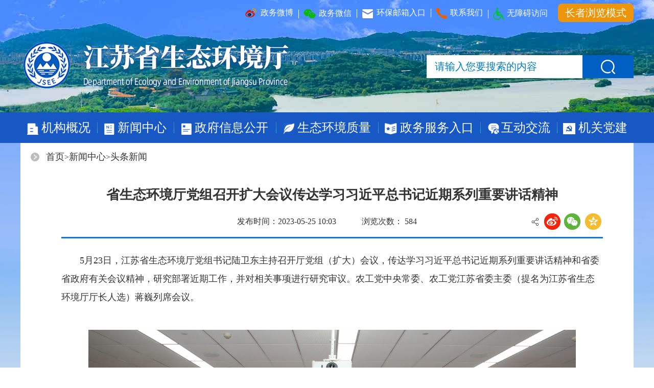

--- FILE ---
content_type: text/html; charset=UTF-8
request_url: https://sthjt.jiangsu.gov.cn/art/2023/5/25/art_84028_10903490.html
body_size: 4824
content:
<!DOCTYPE html>
<html lang="en">

<head>
    <!-- GS_0001_D1 -->
    <meta charset="UTF-8"><script language="javascript" src="/module/jslib/jquery/jquery.js"></script>
<script language="javascript" src="/module/jslib/urite/urite.min.js"></script>
<meta name='WebId' content='14'>

    <meta name="viewport" content="width=device-width, initial-scale=1.0">
    <link rel="stylesheet" href="/images/2694/hanweb.css">
    <link rel="stylesheet" href="/images/2694/common.css">
    <link rel="stylesheet" href="/images/2694/commonArticle.css">
    <link rel="stylesheet" href="/images/2694/commonArticleMobile.css" media="screen and (max-width:768px)">
    <link rel="stylesheet" href="/images/2694/share.min.css">
     <link rel="stylesheet" href="/images/2694/commonArticle_slh.css">
    <title>江苏省生态环境厅 头条新闻 省生态环境厅党组召开扩大会议传达学习习近平总书记近期系列重要讲话精神</title>
<meta name='Maketime' content='2024-12-12 18:12:28'>
<meta name="SiteName" content="江苏省生态环境厅">
<meta name="SiteDomain" content="sthjt.jiangsu.gov.cn">
<meta name="SiteIDCode" content="">
<meta name="ColumnName" content="头条新闻">
<meta name="ColumnType" content="">
<meta name="ArticleTitle" content="省生态环境厅党组召开扩大会议传达学习习近平总书记近期系列重要讲话精神">
<meta name="PubDate" content="2023-05-25 10:03">
<meta name="Author" content="">
<meta name="Description" content="5月23日，江苏省生态环境厅党组书记陆卫东主持召开厅党组（扩大）会议，传达学习习近平总书记近期系列重要讲话精神和省委省政府有关会议精神，研究部署近期工作，并对相关事项进行研究审议。农工党中央常委、农工党江苏省委主委（提名为江苏省生态环境厅厅长人选）蒋巍列席会议。 ‍‍ 会议指出，习近平总书记的重要讲话重要指示思想深邃，博大精深，具有很强的政治性、思想性、战略性和指导性。">
<meta name="Keywords" content="生态 环境 发展 习近平 工作">
<meta name="ContentSource" content="">
<meta name="Url" content="http://sthjt.jiangsu.gov.cn/art/2023/5/25/art_84028_10903490.html">

<meta name="category" content="">
<meta name="language" content="中文">
<meta name="location" content="">
<meta name="department" content="">
<meta name="guid" content="202410903490">
<meta name="effectiveTime" content="0">
<meta name="level" content="0">
<meta name="serviceCategory" content="">
<meta name="serviceObject" content="">
<meta name="comments" content="">
<meta name="subject" content="">
<meta name="Image" content="http://sthjt.jiangsu.gov.cn/picture/0/e90f6214ec6c41f7b17c8768720dfec1.jpg">


</head>

<body id="page_type" alt="文章页">
   <div id="barrierfree_container">
    <!-- 通用头部开始 -->
    <script src="/script/102/2111261550411854.js"></script>
    <!-- 通用头部结束 -->

    <!-- 主体内容开始 -->
    <div class="section">
        <div class="main w1200" >
            <div class="current-position" ergodic="navigation" barrierfree_zone_dsc="导航区,当前访问位置。"><table cellspacing="0"cellpadding="0"border="0"><tr><td><a href="/index.html"class="bt_link">首页</a></td><td><table width="100%" cellspacing="0" cellpadding="0" border="0">
<tr>
<td>><a href="/col/col83968/index.html"class="bt_link">新闻中心</a></td><td>><a href="/col/col84028/index.html"class="bt_link">头条新闻</a></td>
</tr></table></td></tr></table></div>
            
            <div class="main-con" ergodic="article" barrierfree_zone_dsc="正文区,当前文章正文。">
                
<div style="border-bottom:3px solid #1678ce;margin-bottom:25px;">
	<!--xxgktypeinfo-->
	<h1 class="title" style="border-bottom:none;padding:0px;"><!--<$[标题名称(html)]>begin-->省生态环境厅党组召开扩大会议传达学习习近平总书记近期系列重要讲话精神<!--<$[标题名称(html)]>end--></h1>
	<div class="sub-title"><span>发布时间：2023-05-25 10:03</span><span>浏览次数：<script language='javascript' src="/module/visitcount/articlehits.jsp?colid=84028&artid=10903490" >
 </script></span><div id="share-2" class="fr share"></div></div>
	</div>
	<div class="zoom"><!--<$[信息内容]>begin--><!--ZJEG_RSS.content.begin--><meta name="ContentStart"><p style="text-align: left; text-indent: 2em;">5月23日，江苏省生态环境厅党组书记陆卫东主持召开厅党组（扩大）会议，传达学习习近平总书记近期系列重要讲话精神和省委省政府有关会议精神，研究部署近期工作，并对相关事项进行研究审议。农工党中央常委、农工党江苏省委主委（提名为江苏省生态环境厅厅长人选）蒋巍列席会议。</p><p style="text-align: left; text-indent: 2em;"><br/></p><p style="text-align: center;"><a href="/picture/0/e90f6214ec6c41f7b17c8768720dfec1.jpg" target="_blank"><img title="VO5A9104.JPG" src="/picture/0/e90f6214ec6c41f7b17c8768720dfec1.jpg"/></a></p><p style="text-align: left; text-indent: 2em;">会议指出，习近平总书记的重要讲话重要指示思想深邃，博大精深，具有很强的政治性、思想性、战略性和指导性。全省生态环境系统要认真学习领会、深入贯彻落实习近平总书记在河北、陕西等地考察时和在首届中国—中亚峰会上的重要讲话精神，以及习近平总书记在《中共中央办公厅关于总结推广浙江“千万工程”经验推动学习贯彻习近平新时代中国特色社会主义思想走深走实的调研报告》上的重要批示精神，把学习贯彻习近平总书记重要讲话重要指示精神贯穿主题教育和各项工作中，坚持用习近平新时代中国特色社会主义思想特别是习近平生态文明思想武装头脑、指导实践、推动工作，在融会贯通中把握核心要义，踏实努力，久久为功，坚持高质量发展与高水平保护并进、污染防治与生态保护并重、环境管理约束与激励并举，切实提升政治能力、提升思维能力、提升实践能力，持续改善全省生态环境质量，以奋发有为的精神状态投身建设人与自然和谐共生现代化的伟大实践，努力创造经得起历史和人民检验的实绩。</p><p style="text-align: left; text-indent: 2em;">会议强调，高质量发展是体现新发展理念的发展，生态环境高水平保护是其中的重要方面，而生态环境问题归根到底是经济发展方式问题，作为生态环境保护部门，保持对经济发展形势的敏感性至关重要。全省生态环境系统要认真学习贯彻省委、省政府相关会议精神以及省委省政府主要领导的讲话精神，以高标准、可持续、惠民生为目标，深入打好污染防治攻坚战，牢牢守住“环境质量持续改善”“不发生重特大环境事件”这两条底线不动摇，防止各类生态环境风险积聚扩散，提高风险防范和应对能力，并牢固树立服务发展意识，拿出更多举措服务好市场主体，全力构建生态保护监管新格局，以高水平保护更好服务构建新发展格局、推动高质量发展。</p><p style="text-align: left; text-indent: 2em;">会议要求，要坚持目标不变、力度不减，一以贯之、持之以恒抓好各项工作落实，坚持问题导向，从新时代江苏所面临的新问题、江苏禀赋性和历史性问题、督察整改后亟待解决的根本性问题、人民群众反映特别强烈的问题等四个维度，思考协同推动经济高质量发展和生态环境高水平保护之间的关系，在深入打好污染防治攻坚战的同时，全心全意服务好经济率先整体好转，推进高质量发展，构建新发展格局。全省生态环境系统要牢牢把握习近平总书记赋予江苏工作的总要求、总目标、总蓝图，坚决对党忠诚，扎实推进主题教育走深走实，以生态环境保护的实际成效检验主题教育成果。要加强自我学习，不断提高业务工作本领，坚定不移用习近平新时代中国特色社会主义思想，尤其是习近平生态文明思想，找思想方向、寻战略方法、求问题答案。要积极争先创优，努力建设走在前列的模范机关，以一流的业务性机关建设创一流生态环保工作业绩。要注重统筹兼顾，以高水平保护推动高质量发展、创造高品质生活，不断丰富服务发展的生态环境政策工具箱。要坚持依法依规，用最严格制度、最严密法治保护生态环境。要弘扬求真务实，锻造堪当重任的生态环保铁军。要严守纪律底线，不断筑牢廉洁自律防线，努力营造风清气正的良好政治生态，为江苏发展添金添绿，牢牢坚守住生态环境最重要的本色和底色，并为之共同努力奋斗。</p><meta name="ContentEnd"><!--ZJEG_RSS.content.end--><!--<$[信息内容]>end--></div>

	<div class="sub-area cf" style="margin-bottom:0px;">
		<div class="print-close fr"><span class="down fl"> <a class="print fl" onclick="javascrpit:window.print();"> 打印 </a><a class="close fl"
				onclick="javascrpit:window.close();"> 关闭 </a></div>
	</div>
	
	<script>
		$(function () {
			$(".zoom img").each(function () {
				var imgSrc = $(this).attr("src");
				if (imgSrc.indexOf("/icons/") >= 0) {
					$(this).css({ 'display': 'inline', 'margin': '0 10px 2px 0' })
				}
			})
		})
	</script>
            </div>
        </div>
    </div>
    <!-- 主体内容结束 -->

    <!-- 通用底部开始 -->
    <script src="/script/102/2111261457221582.js"></script>
    <!-- 通用底部结束 -->
    
	</div>
    <script>
        // rem适配
        window.onload = function () {
            getRem(750, 100)
        };
        window.onresize = function () {
            getRem(750, 100)
        };
        function getRem(pwidth, prem) {
            var html = document.getElementsByTagName("html")[0];
            var oWidth = document.body.clientWidth || document.documentElement.clientWidth;
            var oWindowWidth = document.body.clientWidth;//判断如果是手机登录则调用 fontSize函数
            if (oWindowWidth < 768) {
                html.style.fontSize = oWidth / pwidth * prem + "px";
            } else {
                $("html").css("fontSize", "");
            }
        }
    </script>
    <script src="/images/2694/jquery.min.js"></script>
    <script src="/images/2694/jquery.share.min.js"></script>
    <script src="/images/2694/shareArticle.js"></script>
</div><!-- visitcount Begin --><iframe src='../../../../module/visitcount/visit.jsp?type=3&i_webid=14&i_columnid=84028&i_articleid=10903490' name="vishidden" id="vishidden" frameborder="0" style="width:0; height:0; display:none"></iframe><!-- visitcount End -->
<script language="javascript" src='/script/web_front.js'></script>
</body>

</html>

--- FILE ---
content_type: text/html;charset=UTF-8
request_url: https://sthjt.jiangsu.gov.cn/module/visitcount/articlehits.jsp?colid=84028&artid=10903490
body_size: 374
content:










document.write("<span id = \"artcount\"></span>");document.write("<script type=\"text/javascript\">");document.write("$(function(){");document.write("$.ajax({");document.write("url : '/module/visitcount/getVCcount.jsp?colid=84028&artid=10903490',");document.write("async: true,");document.write("success: function(message){var span = document.getElementById(\"artcount\"); span.innerHTML=message;");document.write("}, });});");document.write("</script>");

--- FILE ---
content_type: text/html; charset=UTF-8
request_url: https://sthjt.jiangsu.gov.cn/col/col83877/index.html
body_size: 3596
content:
<!DOCTYPE html>
<html lang="en">

<head>
    <!-- GS_0001_D1 -->
    <meta charset="UTF-8">
    <meta http-equiv="X-UA-Compatible" content="IE=edge,chrome=1">
    <meta http-equiv="Content-Type" content="text/html; charset=utf-8" /><script language="javascript" src="/module/jslib/jquery/jquery.js"></script>
<script language="javascript" src="/module/jslib/urite/urite.min.js"></script>
<meta name='WebId' content='14'>

    <meta name="renderer" content="webkit">
    <meta name="renderer" content="ie-stand">
    <!-- 清除浏览器缓存 -->
    <meta http-equiv="pragma" content="no-cache">
    <meta http-equiv="Cache-Control" content="no-cache, must-revalidate">
    <link rel="stylesheet" href="/images/3079/hanweb.css">
    <link rel="stylesheet" href="/images/3079/jggk.css">
    <title>江苏省生态环境厅 机构概况嵌入页</title>
<meta name='Maketime' content='2025-12-15 16:45:22'>
<meta name="SiteName" content="江苏省生态环境厅">
<meta name="SiteDomain" content="sthjt.jiangsu.gov.cn">
<meta name="SiteIDCode" content="">
<meta name="ColumnName" content="机构概况嵌入页">
<meta name="ColumnDescription" content="">
<meta name="ColumnKeywords" content="">
<meta name="ColumnType" content="">
<meta name="channel" content="机构概况嵌入页">
<meta name="chnlcatalog" content="">
<meta name="server" content="http://sthjt.jiangsu.gov.cn/col/col83877/index.html,,">
</head>
<body id="page_type" alt="综合页">
   <div id="barrierfree_container">
    <!-- 通用头部开始 -->
    <!-- 通用头部结束 -->

    <!-- 主体内容开始 -->
    <div class="section">
        <div class="main w1200 cf">
            <div class="main-lef fl">
                <div class="ldtit"></div>
                <div class="ldlist" ergodic="view" barrierfree_zone_dsc="当前为领导列表视窗区">
                    <ul>
                        <li class="cf">
                            <script>$(function(){ $('*',$('form.comment')).attr('disabled', 'disabled');}); </script><a href="/art/2024/10/9/art_89660_19.html" target="_blank" style="width:116px;"><img src="/picture/0/2410081935578194583.jpg"><span>祖力亚提·司马义</span></a>

<a href="/art/2023/11/6/art_89660_16.html" target="_blank"><img src="/picture/0/2403111629539377182.jpg"><span>蒋　巍</span></a>

                        </li>
                        <li class="cf">
                            <script>$(function(){ $('*',$('form.comment')).attr('disabled', 'disabled');}); </script>
<a href="/art/2023/11/6/art_89660_15.html" target="_blank"><img src="/picture/0/2403111629539691394.jpg"><span>秦亚东</span></a>

                        </li>
                        <li class="cf">
                            <script>$(function(){ $('*',$('form.comment')).attr('disabled', 'disabled');}); </script>
<a href="/art/2023/11/6/art_89660_13.html" target="_blank"><img src="/picture/0/2403111629540533543.jpg"><span>钱　江</span></a>

<a href="/art/2024/4/25/art_89660_18.html" target="_blank"><img src="/picture/0/f118267b053c4655b71db979a1aae5d2.jpg"><span>邰成平</span></a>

<a href="/art/2023/11/6/art_89660_9.html" target="_blank"><img src="/picture/0/2403111629538412779.jpg"><span>王燕枫</span></a>

<a href="/art/2023/11/6/art_89660_8.html" target="_blank"><img src="/picture/0/2405061444306314360.jpg"><span>尹荣尧</span></a>

                        </li>
                        <li class="cf">
                            <script>$(function(){ $('*',$('form.comment')).attr('disabled', 'disabled');}); </script>
<a href="/art/2023/11/6/art_89660_7.html" target="_blank"><img src="/picture/0/2403111630085578869.jpg"><span>英剑波</span></a>

<a href="/art/2023/11/6/art_89660_6.html" target="_blank"><img src="/picture/0/2403111630085881312.jpg"><span>俞波涛</span></a>

<a href="/art/2023/11/6/art_89660_5.html" target="_blank"><img src="/picture/0/2403111630086143040.jpg"><span>陈庆明</span></a>

<a href="/art/2023/11/6/art_89660_4.html" target="_blank"><img src="/picture/0/2403111630086638077.jpg"><span>孙立新</span></a>

                        </li>
                        <li class="cf">
                            <script>$(function(){ $('*',$('form.comment')).attr('disabled', 'disabled');}); </script>
<a href="/art/2023/11/6/art_89660_3.html" target="_blank"><img src="/picture/0/2403111630084834483.jpg"><span>丁　立</span></a>

<a href="/art/2023/11/6/art_89660_2.html" target="_blank"><img src="/picture/0/2403111630085274035.jpg"><span>张　雷</span></a>

<a href="/art/2023/11/6/art_89660_12.html" target="_blank"><img src="/picture/0/2403111629540812212.jpg"><span>张明华</span></a>

<a href="/art/2023/11/6/art_89660_11.html" target="_blank"><img src="/picture/0/2403111629536777209.jpg"><span>潘良宝</span></a>

                        </li>
                        <li class="cf">
                            
                        </li>
                    </ul>
                </div>
                <!-- 内设机构 -->
                <div ergodic="view" barrierfree_zone_dsc="当前为内设机构、直属单位视窗区">
                    <ul class="nsjg clearfix">
                        <li class="hover"><a href="/col/col83813/index.html#nsjg" target="_blank">内设机构</a></li>
                        <li><a href="/col/col83814/index.html#nsjg"  target="_blank">直属单位</a></li>
                    </ul>
                    <div class="nsjgList">
                        <p>
                            <span>办公室</span> <span>综合处</span> <span>监察综合处</span> <span>法规科技处</span> <span>财审处</span> <span>自然处</span> <span>水 处</span> <span>太湖处</span> <span>海洋处</span> <span>大气处</span> <span>土壤处</span> <span>固体处</span> <span>核管局</span> <span>环评处</span> <span>监测处</span> <span>执法监督局</span> <span>气候处</span> <span>宣教处</span> <span>人事处</span> <span>市县处</span> <span>机关党委</span> <span>机关纪委</span> <span>离退休干部处</span> <span>信访办</span> <span>第一专员办</span> <span>第二专员办</span> <span>第三专员办</span> <span>第四专员办</span> <span>第五专员办</span> 
                        </p>
                        <p class="hide">
                            <span>监测中心</span> <span>环  科  院</span> <span>国际合作中心</span> <span>宣教中心</span> <span>核管中心</span> <span>固管中心</span> <span>生态环境评估中心</span> <span>生态环境监控中心（信息中心）</span> <span>应急中心</span> <span>南京环境监测中心</span> <span>无锡环境监测中心</span> <span>徐州环境监测中心</span> <span>常州环境监测中心</span> <span>苏州环境监测中心</span> <span>南通环境监测中心</span> <span>连云港环境监测中心</span> <span>淮安环境监测中心</span> <span>盐城环境监测中心</span> <span>扬州环境监测中心</span> <span>镇江环境监测中心</span> <span>泰州环境监测中心</span> <span>宿迁环境监测中心</span> 
                        </p>
                    </div>
                </div>
                <!-- 领导活动 -->
                <div class="ldhd" ergodic="view" barrierfree_zone_dsc="当前为领导活动视窗区">
                    <h6><a href="/col/col83815/index.html" target="_blank">领导活动</a><a href="/col/col83815/index.html" class="more" target="_blank">更多>></a></h6>
                    <ul class="ldhdList clearfix">
                        <li><a href="/art/2025/12/10/art_83815_11688762.html" target="_blank">第十四届生态环境风险与损害鉴定评估研讨会在江苏南京顺利召开</a><span>2025-12-10</span></li><li><a href="/art/2025/10/29/art_83815_11664919.html" target="_blank">省生态环境厅召开党组（扩大）会议传达学习党的二十届四中全会精神</a><span>2025-10-29</span></li><li><a href="/art/2025/10/22/art_83815_11660818.html" target="_blank">省生态环境厅举办2025年拉萨市、伊犁州生态环境系统干部江苏培训班</a><span>2025-10-22</span></li><li><a href="/art/2025/10/21/art_83815_11660469.html" target="_blank">“习近平生态文明思想引领美丽江苏实践”学术交流会在南京举行</a><span>2025-10-21</span></li><li><a href="/art/2025/9/1/art_83815_11632711.html" target="_blank">江苏省生态环境厅举办全省生态环境系统局长学习班</a><span>2025-09-01</span></li><li><a href="/art/2025/7/18/art_83815_11603788.html" target="_blank">坚持标本兼治系统治理 建设绿色低碳美丽省会 省生态环境厅开展督察整改调研</a><span>2025-07-18</span></li><li><a href="/art/2025/7/16/art_83815_11602595.html" target="_blank">扭住问题精准发力 争取全年最好结果省生态环境厅开展重点生态环境问题调研帮...</a><span>2025-07-16</span></li>
                    </ul>
                </div>
            </div>
            <div class="nav01R fr" ergodic="view" barrierfree_zone_dsc="当前为主要职责视窗区">
                <!-- 生态环境厅主要职责 -->
                <div>
                    <h6><a href="/art/2024/12/26/art_83816_10190060.html" target="_blank">生态环境厅主要职责</a></h6>
                <img src="/picture/241/2112031937251421118.png" alt="">
                <p>　  省生态环境厅主要职责:<br/>　  （一）负责建立健全生态环境基本制度。贯彻执行国家生态环境的方针政策和法律法规。会同有关部门拟订全省生态环境政策、规划并组织实施...<a href="/art/2024/12/26/art_83816_10190060.html" target="_blank">[详情]</a></p>
                </div>
                <!-- 内设机构主要职责 -->
                <div>
                    <h6><a href="/art/2024/12/26/art_83816_10190061.html" target="_blank">内设机构和直属行政机构主要职责</a></h6>
                <img src="/picture/241/2112031937251653118.png" alt="">
                <p>　  省生态环境厅内设机构主要职责<br/>　  （一）办公室。负责机关日常运转，承担信息、安全、保密、政务公开等工作；承担机关政务协调和督办工作；组织开展和指导全省生态...<a href="/art/2024/12/26/art_83816_10190061.html" target="_blank">[详情]</a></p>
                </div>
            </div>
        </div>
    </div>
    <!-- 主体内容结束 -->

    <!-- 通用底部开始 -->
    <!-- 通用底部结束 -->
    <script src="http://sthjt.jiangsu.gov.cn/module/jslib/jquery/jquery.js"></script>
    <script>
        $('.nsjg > li').hover(function () {
            $(this).addClass('hover').siblings().removeClass('hover');
            var index = $(this).index();
            $('.nsjgList > p').eq(index).show().siblings().hide();
        });
    </script>   
	</div>
</div>
<!-- visitcount Begin --><iframe src='../../module/visitcount/visit.jsp?type=2&i_webid=14&i_columnid=83877' name="vishidden" id="vishidden" frameborder="0" style="width:0; height:0; display:none"></iframe><!-- visitcount End -->
<script language="javascript" src='/script/web_front.js'></script>
</body>

</html>

--- FILE ---
content_type: text/html; charset=UTF-8
request_url: https://sthjt.jiangsu.gov.cn/col/col83879/index.html
body_size: 1883
content:
<!DOCTYPE html>
<html lang="en">
<head>
    <meta charset="UTF-8"><script language="javascript" src="/module/jslib/jquery/jquery.js"></script>
<script language="javascript" src="/module/jslib/urite/urite.min.js"></script>
<meta name='WebId' content='14'>

    <meta http-equiv="X-UA-Compatible" content="IE=edge">
    <meta name="viewport" content="width=device-width, initial-scale=1.0">
    <title>江苏省生态环境厅 生态环境质量嵌入页</title>
<meta name='Maketime' content='2024-02-20 14:23:05'>
<meta name="SiteName" content="江苏省生态环境厅">
<meta name="SiteDomain" content="sthjt.jiangsu.gov.cn">
<meta name="SiteIDCode" content="">
<meta name="ColumnName" content="生态环境质量嵌入页">
<meta name="ColumnDescription" content="">
<meta name="ColumnKeywords" content="">
<meta name="ColumnType" content="">
<meta name="channel" content="生态环境质量嵌入页">
<meta name="chnlcatalog" content="">
<meta name="server" content="http://sthjt.jiangsu.gov.cn/col/col83879/index.html,,">
</head>
<body><div id='barrierfree_container'>
    <style>
        *{ margin: 0px; padding: 0px; }
        img, input, button { border: none; outline: none; }
        a { color: #333333;text-decoration: none; }
        a:hover { color: #00589e; cursor: pointer; text-decoration: none; }
        ul li, ol li { list-style-type: none; }
        body { background-color: #ffffff; font-family: "microsoft Yahei"; }
        .fl { float: left; }
        .fr { float: right; }
        .clearfix { zoom: 1; }
        .clearfix:after { content: "020"; height: 0px; display: block; overflow: hidden; clear: both; box-sizing: border-box;}
        .hide {display: none;}
        .nav04m{ width:1200px;height: auto;margin:0 auto;background:#ffffff url(/picture/241/2111301858576914211.png) no-repeat center; padding:26px;box-sizing: border-box;}
        .nav04m .lmmc a{
            display: inline-block;
            font-size:22px;
            color:#1678ce;
        }
        .nav04m .lmmc{
            line-height: 30px;
            background:url(/picture/241/2111301858576411940.png) no-repeat left 5px;
            padding-left:20px;
            padding-bottom:10px;
        }
        .nav04m ul li{
            float: left;
        }
        .nav04m ul li a{
            display: inline-block;
            line-height:30px;
            padding:0 15px;
            background:#e0ecff;
            margin-right:20px;
        }
        .nav04m .sthj{
            padding-bottom:20px;
            border-bottom:1px solid #b8b8b8;
            margin-bottom:20px;
        }
    </style>
    <div class="nav04m">
        <div class="sthj clearfix">
            <div class="fl" style="width:400px;">
                <div class="lmmc">
                    <a href="/col/col83805/index.html" target="_blank">公报年报</a>
                </div>
                <ul>
                    <li><a href="/col/col83855/index.html" target="_blank">环境状况公报</a></li><li><a href="/col/col83856/index.html" target="_blank">环境状况半年报</a></li>
                </ul>
            </div>
            <div class="fl">
                <div class="lmmc">
                    <a href="/col/col83806/index.html" target="_blank">重点污染源</a>
                </div>
                <ul>
                    <li><a href="/col/col83857/index.html" target="_blank">污染源监测监控</a></li><li><a href="/col/col83859/index.html" target="_blank">生活垃圾焚烧发电厂监测数据公开平台</a></li>
                </ul>
            </div>
        </div>
        <div class="sthj clearfix">
            <div class="fl" style="width:400px;">
                <div class="lmmc">
                    <a href="/col/col83807/index.html" target="_blank">空气环境质量</a>
                </div>
                <ul>
                    <li><a href="/col/col83860/index.html" target="_blank">空气质量月报</a></li>
                </ul>
            </div>
            <div class="fl">
                <div class="lmmc">
                    <a href="/col/col83808/index.html" target="_blank">水环境质量</a>
                </div>
                <ul>
                    <li><a href="/col/col83861/index.html" target="_blank">水质月报</a></li><li><a href="/col/col83862/index.html" target="_blank">水质周报</a></li><li><a href="/col/col83863/index.html" target="_blank">饮用水源水质</a></li><li><a href="/col/col83864/index.html" target="_blank">海洋生态环境质量</a></li><li><a href="/col/col75159/index.html" target="_blank">7-9月海水浴场水质周报</a></li><li><a href="http://ywxt.sthjt.jiangsu.gov.cn:18181/spsarchive-webapp/web/viewRunner.html?viewId=./sps/views/airWaterTableList/airWaterTableList.js" target="_blank">省控地表水数据</a></li>
                </ul>
            </div>
        </div>
        <div class="sthj clearfix">
            <div class="fl">
                <div class="lmmc">
                    <a href="/col/col83809/index.html" target="_blank">其他环境质量</a>
                </div>
                <ul>
                    <li><a href="/col/col83865/index.html" target="_blank">城市声环境年度质量</a></li><li><a href="/col/col83866/index.html" target="_blank">生物环境年度状况</a></li><li><a href="/col/col83867/index.html" target="_blank">生态环境年度状况</a></li>

                </ul>
            </div>
        </div>
    </div>
</div>
<!-- visitcount Begin --><iframe src='../../module/visitcount/visit.jsp?type=2&i_webid=14&i_columnid=83879' name="vishidden" id="vishidden" frameborder="0" style="width:0; height:0; display:none"></iframe><!-- visitcount End -->
<script language="javascript" src='/script/web_front.js'></script>
</body>
</html>

--- FILE ---
content_type: text/html; charset=UTF-8
request_url: https://sthjt.jiangsu.gov.cn/col/col83918/index.html
body_size: 2124
content:
<!DOCTYPE html>
<html>
	<head>
		<meta http-equiv="X-UA-Compatible" content="IE=edge,chrome=1">	
		<meta http-equiv="Content-Type" content="text/html; charset=utf-8" /><script language="javascript" src="/module/jslib/jquery/jquery.js"></script>
<script language="javascript" src="/module/jslib/urite/urite.min.js"></script>
<meta name='WebId' content='14'>

		<meta name="renderer" content="webkit">
		<title>江苏省生态环境厅 政务服务入口嵌入页</title>
<meta name='Maketime' content='2025-06-27 16:31:15'>
<meta name="SiteName" content="江苏省生态环境厅">
<meta name="SiteDomain" content="sthjt.jiangsu.gov.cn">
<meta name="SiteIDCode" content="">
<meta name="ColumnName" content="政务服务入口嵌入页">
<meta name="ColumnDescription" content="">
<meta name="ColumnKeywords" content="">
<meta name="ColumnType" content="">
<meta name="channel" content="政务服务入口嵌入页">
<meta name="chnlcatalog" content="">
<meta name="server" content="http://sthjt.jiangsu.gov.cn/col/col83918/index.html,,">
		<link rel="stylesheet" type="text/css" href="/images/2699/hanweb.css"/>
		<link rel="stylesheet" type="text/css" href="/images/2699/zwfwrk.css"/>
	</head>
	<body><div id='barrierfree_container'>
		<!-- section start -->
		<div class="zwfw">
			<div class="inner shadow">
				<div class="zwfw01">
					<a href="https://sthjtqjd.jszwfw.gov.cn/" target="_blank"><img src="/picture/241/8b4f61bfd8974337957500cb1ff6de9f.png" alt=""></a>
				</div>
				<div id="roll">
					<!-- <div class="hd3 hide">
						<a href="#" target="_blank" class="next"></a>
						<a class="prev"></a>
					</div>  -->
					<div class="bd3">
						<ul  id="rollUl" class="zwfw02 clearfix">
							<ul class="sec02 clearfix">
									 <li>					<a href="http://ywxt.sthjt.jiangsu.gov.cn:18181/ptl/entlogin" target="_blank"> <p>江苏企业“环保脸谱”（一企一档）</p> </a></li><li>					<a href="http://ywxt.sthjt.jiangsu.gov.cn:9081/sgs/business/sgs/wzsgs/sgscontroller/index" target="_blank"> <p>行政处罚与许可双公示</p> </a></li><li>					<a href="https://beian.china-eia.com/" target="_blank"> <p>建设项目环境影响登记表备案系统（江苏省）</p> </a></li><li>					<a href="http://ywxt.sthjt.jiangsu.gov.cn:18000/#/portal" target="_blank"> <p>排污总量指标储备和交易管理库</p> </a></li><li>					<a href="http://ywxt.sthjt.jiangsu.gov.cn:8081/shencai-soil-web/web/viewRunner.html?viewId=http%3A%2F%2Fywxt.sthjt.jiangsu.gov.cn%3A8081%2Fshencai-soil-web%2Fweb%2Fauth%2Flogin%2Flogin.js&viewParams=%7B%22ticket%22%3A%22ebbcf49976ab4466a0637e8b607cd348111%22%7D" target="_blank"> <p>土壤环境管理</p> </a></li><li>					<a href="http://ywxt.sthjt.jiangsu.gov.cn:18384/jdc_credit_html/credit.html" target="_blank"> <p>环保信用评价</p> </a></li><li>					<a href="http://ywxt.sthjt.jiangsu.gov.cn:18181/solid-waste/main/view/index/index.html#/" target="_blank"> <p>江苏省固体废物管理信息系统</p> </a></li><li>					<a href="http://1.202.247.200/netreport/netreport/index/" target="_blank"> <p>全国生态环境投诉举报平台</p> </a></li><li>					<a href="http://ywxt.sthjt.jiangsu.gov.cn:10028/main/view/netxf/addnetxfcomplain.html" target="_blank"> <p>生态环境信访举报</p> </a></li><li style="display:none;">					<a href="" target="_blank"> <p>环保贷环保项目储备库</p> </a></li><li>					<a href="/col/col84395/index.html" target="_blank"> <p>年度职称评审</p> </a></li><li>					<a href="http://ywxt.sthjt.jiangsu.gov.cn:13000/portal/platform/index.do" target="_blank"> <p>环保云桌面</p> </a></li><li style="display:none;">					<a href="" target="_blank"> <p>技术成果转化</p> </a></li><li>					<a href="https://sthjtqjd.jszwfw.gov.cn/" target="_blank"> <p>江苏政务服务</p> </a></li><li >					<a href="http://ywxt.sthjt.jiangsu.gov.cn:8089/sxydOuter/#/Login" target="_blank"> <p>江苏省生态环境分区管控综合服务</p> </a></li><li>					<a href="https://data.jszwfw.gov.cn:8118/extranet/openportal/pages/resource/resourcelist.html?depart=0e220dc7-f011-452a-b368-94b1e0e19344" target="_blank"> <p>数据服务</p> </a></li>

    <style>
    
    .sec02 li:nth-child(14) { background: #eaf5ff url(/images/2699/zwfw02Icon15.png) no-repeat center 10px;}
    .sec02 li:hover:nth-child(14) {background-color: #005fc2;background-image: url(/images/2699/zwfw02Icon15on.png);}
    .sec02 li:nth-child(15) { background: #eaf5ff url(/images/2699/zwfw02Icon16.png) no-repeat center 10px;}
    .sec02 li:hover:nth-child(15) {background-color: #005fc2;background-image: url(/images/2699/zwfw02Icon16on.png);}
    .sec02 li:nth-child(16) { background: #eaf5ff url(/images/2699/zwfw02Icon14.png) no-repeat center 10px;}
    .sec02 li:hover:nth-child(16) {background-color: #005fc2;background-image: url(/images/2699/zwfw02Icon14on.png);}
    </style>
	
							</ul>					
						</ul>
					</div>
					
				</div>
			</div>
		</div>
		<!-- section end -->
	</div>
<!-- visitcount Begin --><iframe src='../../module/visitcount/visit.jsp?type=2&i_webid=14&i_columnid=83918' name="vishidden" id="vishidden" frameborder="0" style="width:0; height:0; display:none"></iframe><!-- visitcount End -->
<script language="javascript" src='/script/web_front.js'></script>
</body>
</html>


--- FILE ---
content_type: text/html;charset=UTF-8
request_url: https://sthjt.jiangsu.gov.cn/module/visitcount/visit.jsp?type=3&i_webid=14&i_columnid=84028&i_articleid=10903490
body_size: 210
content:













<script>window.location.replace('https://www.jiangsu.gov.cn/vc/vc/interface/visit.jsp?type=3&i_webid=14&i_columnid=84028&i_articleid=10903490&url=http://sthjt.jiangsu.gov.cn/art/2023/5/25/art_84028_10903490.html');</script>


--- FILE ---
content_type: text/html;charset=UTF-8
request_url: https://sthjt.jiangsu.gov.cn/module/visitcount/getVCcount.jsp?colid=84028&artid=10903490
body_size: 130
content:











584

--- FILE ---
content_type: text/html;charset=UTF-8
request_url: https://www.jiangsu.gov.cn/vc/vc/interface/visit.jsp?type=3&i_webid=14&i_columnid=84028&i_articleid=10903490&url=http://sthjt.jiangsu.gov.cn/art/2023/5/25/art_84028_10903490.html
body_size: 2632
content:











<!-- <script src="../../resources/vc.js"></script> -->
<script type="text/javascript">
(function() {
	var i_webid = '14'; // 脚本对应的网站UUID
	var type = '3';
	var i_columnid = '84028';
	var i_articleid = '10903490';
	var url = 'http://sthjt.jiangsu.gov.cn/art/2023/5/25/art_84028_10903490.html';
	var vc_path = "http://www.jiangsu.gov.cn/vc/getvc"; // vc统计接口页面
	
	var D = document, L = D.location, R = D.referrer, W = window, E = encodeURIComponent;
	var iscookie = navigator.cookieEnabled ? "1" : "0";	
	
	var isweb = "1"//web
	if(/AppleWebKit.*Mobile/i.test(navigator.userAgent) 
	|| /Android/i.test(navigator.userAgent)
	|| /BlackBerry/i.test(navigator.userAgent)
	|| /IEMobile/i.test(navigator.userAgent) 
	|| (/MIDP|SymbianOS|NOKIA|SAMSUNG|LG|NEC|TCL|Alcatel|BIRD|DBTEL|Dopod|PHILIPS|HAIER|LENOVO|MOT-|Nokia|SonyErion|SIE-|Amoi|ZTE/.test(navigator.userAgent))){
	    /* if(/iPad/i.test(navigator.userAgent)){
	        alert("iPad平板");
	    }else{
	        alert("其他移动设备");
	    } */
		isweb = "0";
	}else{
	    isweb = "1";
	}

	var VC = {
		client : {},
		getResolution : function() {// 分辨率
			this.client.resolution = W.screen.width + "x" + W.screen.height;
		},
		getColorDepth : function() {// 色深
			this.client.color = W.screen ? W.screen.colorDepth + "-bit" : "";
		},
		 getRef : function() {// 来源页面
			this.client.ref = R ? E(R) : "";
		}, 
		getCookieEnabled : function() {// 是否支持Cookie
			this.client.cookie = navigator.cookieEnabled ? "1" : "0";
		},
		/* getJavaEnabled : function() {// 是否支持Java
			this.client.java = navigator.javaEnabled ? "1" : "0";
		}, */
		getFlash : function() {// Flash版本
			if (navigator.plugins
					&& typeof navigator.plugins["Shockwave Flash"] == "object") {
				var a = navigator.plugins["Shockwave Flash"].description;
				if (a
						&& (!navigator.mimeTypes
								|| !navigator.mimeTypes["application/x-shockwave-flash"] || navigator.mimeTypes["application/x-shockwave-flash"].enabledPlugin)) {
					this.client.flash = a.replace(/^.*\s+(\S+)\s+\S+$/, "$1");
				}
			} else {
				if (W.ActiveXObject) {
					try {
						if (a = new ActiveXObject(
								"ShockwaveFlash.ShockwaveFlash")) {
							(version = a.GetVariable("$version"))
									&& (this.client.flash = version.replace(
											/^.*\s+(\d+),(\d+).*$/, "$1.$2"));
						}
					} catch (b) {
					}
				}
			}
		},
		getLanguage : function() {// 语言
			var a = navigator;
			this.client.lan = (a.systemLanguage ? a.systemLanguage
					: a.browserLanguage ? a.browserLanguage
							: a.language ? a.language
									: a.userLanguage ? a.userLanguage : "-")
					.toLowerCase();
		},
		getSiteId : function() {// 网站ID
			this.client.i_webid = i_webid;
		},
		getType : function() {// 信息类型
			this.client.type = type;
		},
		getI_columnid : function() {// 栏目id
			this.client.i_columnid = i_columnid;
		},
		getI_articleid : function() {// 文章id
			this.client.i_articleid = i_articleid;
		},
		getUrl : function() {// 访问url
			this.client.url = url;
		},
		getIsWeb : function() {// 访问url
			this.client.isweb = isweb;
		},
		getRnd : function() {// 产生随即数
			this.client.rnd = Math.round(Math.random() * 4000000000);
		},
		sameDomain : function(a, b) {// 实际域名同配置域名是否相同
			if (b.constructor == String) {
				var a = a.replace(/:\d+/, ""), b = b.replace(/:\d+/, ""), d = a
						.indexOf(b);
				return d >= 0 && d + b.length == a.length ? !0 : !1;
			} else {
				for ( var d = b.length, e = 0; e < d; e++) {
					var g = b[e], f = g.length, h = a.indexOf(g);
					if (h >= 0 && h + f == a.length) {
						return g;
					}
				}
			} 
			return a;
		},
		getUV : function() {// 获得访客ID
			var uv = "";
			if(iscookie==0){
				uv = 0;
			}else if(W.localStorage){
				uv = eval(localStorage.getItem("VC_UV"));
				if (uv == null) {
					var rand1 = parseInt(Math.random() * 4000000000);
					var rand2 = parseInt(Math.random() * 4000000000);
					uv = eval(String(rand1) + String(rand2));				
				}			
				localStorage.setItem("VC_UV",uv);					
			}
			this.client.uv = uv;
		},
		getSession : function() {// 获取Seesion ID
			var session ="";
			if(iscookie==0){
				session = 0;
			}else if(W.sessionStorage){
				session = eval(sessionStorage.getItem('VC_session'));
				if (session == null) {
					var rand1 = parseInt(Math.random() * 4000000000);
					var rand2 = parseInt(Math.random() * 4000000000);
					session = eval(String(rand1) + String(rand2));
				}
				sessionStorage.setItem("VC_session",session);
			}
			this.client.session = session;
		},		
		postData : function() {// 发送数据
			var param = [];
			for ( var i in this.client) {
				var h = E(this.client[i]);
				if (h)
					param.push(i + '=' + h);
			}
			var data = window['imgLogData'] || (window['imgLogData'] = {});
			var a = new Image(1, 1);
			var uid = this.unique();  
		    a.onload = a.onerror = function () {//销毁一些对象   
		        a.onload = a.onerror = null;  
		        a = null;  
		        delete data[uid];  
		    }  
			a.src = vc_path + '?' + param.join('&');
			//console.log("路径："+a.src);
		},
		unique : function () {  
		    var time= (new Date()).getTime()+'-', j=0;  
		    return function () {  
		       return time + (j++);  
		    }  
		},
		init : function() {
			//if (this.sameDomain(L.hostname, domain)) {// 域名相同才发送
				this.getRnd();
				this.getUV();
				this.getSession();
				this.getSiteId();
				this.getType();
				this.getI_columnid();
				this.getI_articleid();
				this.getUrl();
				this.getColorDepth();
				this.getCookieEnabled();
				this.getFlash();
				//this.getJavaEnabled();
				this.getLanguage();
				this.getRef();
				this.getResolution();
				this.getIsWeb();
				//this.getTitle();
				/*this.getSecond();
				this.getIntime();
				this.getOuttime();*/
				
				this.postData();
			//}
		}
	};
	VC.init();
			
})();
</script>


--- FILE ---
content_type: text/html;charset=UTF-8
request_url: https://sthjt.jiangsu.gov.cn/module/visitcount/visit.jsp?type=2&i_webid=14&i_columnid=83879
body_size: 197
content:













<script>window.location.replace('https://www.jiangsu.gov.cn/vc/vc/interface/visit.jsp?type=2&i_webid=14&i_columnid=83879&i_articleid=0&url=http://sthjt.jiangsu.gov.cn/col/col83879/index.html');</script>


--- FILE ---
content_type: text/html;charset=UTF-8
request_url: https://sthjt.jiangsu.gov.cn/module/visitcount/visit.jsp?type=2&i_webid=14&i_columnid=83918
body_size: 196
content:













<script>window.location.replace('https://www.jiangsu.gov.cn/vc/vc/interface/visit.jsp?type=2&i_webid=14&i_columnid=83918&i_articleid=0&url=http://sthjt.jiangsu.gov.cn/col/col83918/index.html');</script>


--- FILE ---
content_type: text/html;charset=UTF-8
request_url: https://sthjt.jiangsu.gov.cn/module/visitcount/visit.jsp?type=2&i_webid=14&i_columnid=83877
body_size: 197
content:













<script>window.location.replace('https://www.jiangsu.gov.cn/vc/vc/interface/visit.jsp?type=2&i_webid=14&i_columnid=83877&i_articleid=0&url=http://sthjt.jiangsu.gov.cn/col/col83877/index.html');</script>


--- FILE ---
content_type: text/css
request_url: https://sthjt.jiangsu.gov.cn/images/2694/commonArticle.css
body_size: 953
content:
/* 通用头部开始 */
/*
.top{height: 40px;line-height: 40px;font-size: 14px;background-color: #006eab;color: #ffffff;}
.top a{color: #ffffff;}
.banner{height: 180px;line-height: 180px;font-size: 30px;font-weight: bold;background-color: #f7f7f7;}
.nav{background-color: #006eab;font-size: 18px;line-height: 60px;}
.nav ul li{width: 200px;}
.nav ul li a{color: #ffffff;display: block;height: 60px;text-align: center;}
*/
/* 通用头部结束 */
/* 通用底部开始 */
/*
.footer{font-size: 14px;text-align: center;}
.footer-top{height: 40px;line-height: 40px;background-color: #006eab;color: #ffffff;}
.footer-bottom{height: 110px;line-height: 110px;background-color: #dbdbdb;}
 通用底部结束 
*/

.section {background: #f1f1f1 url(secBg.png) no-repeat center top;padding-bottom: 30px;}

/* 当前位置开始 */
.current-position a {font-size: 18px;}
.current-position {background: url(col_pic_01.png) no-repeat left 4px;padding-left: 30px;}

/* 当前位置结束 */

/* 主体内容开始 */
.main{min-height: 800px; background:#fff;padding-top:15px;padding-left: 20px;}
.main-con{padding:20px 60px;margin-top:20px;}
.title{text-align: center;border-bottom: 2px solid #717171;}
.sub-title{text-align: center;font-size: 16px;line-height: 60px;padding-left: 120px;}
.sub-title > span{padding: 0 25px;}
.zoom img{margin:10px auto;max-width: 90%;height: auto;display: block;}
/* 第四处 */
.author,.resource{text-align: right;}
.sub-area{background-color: #f7f7f7;margin-top: 25px;}
.print-close a{padding-left: 20px;margin-right: 25px;cursor: pointer;}
.print{background: url(print.png) no-repeat left center;}
.close{background:url(close.png) no-repeat left center}
.main embed,.main video{display: block;max-width: 90%;margin: 0 auto;}
.share{margin-top: 10px;background: url(fenxiang.png) no-repeat left center;}
.fjxz{font-weight: bold;}
/* 第三处 */
/* 主体内容结束 */

/* 字体定义开始 */
.title{font-size: 26px;font-weight: bold;line-height: 45px;padding: 25px 0;}
/* 第二处修改 */
.zoom{font-size: 18px;line-height: 36px;}
.author,.resource{font-size: 16px;line-height: 32px;}
.sub-area{height: 40px;line-height: 40px;font-size: 16px;margin-bottom: 50px;}
.prevPage,.nextPage {font-size: 16px;line-height: 32px;padding: 10px 0 0;display: block;}
.prevPage{border-top:1px dotted #c5c5c5;padding-top: 16px;}
/* 字体定义结束 */


--- FILE ---
content_type: text/css
request_url: https://sthjt.jiangsu.gov.cn/images/2694/share.min.css
body_size: 1263
content:
@font-face {
	font-family: "socialshare";
	src: url("fonts/iconfont.eot");
	src: url("fonts/iconfont.eot?#iefix") format("embedded-opentype"), url("fonts/iconfont.woff") format("woff"), url("fonts/iconfont.ttf") format("truetype"), url("fonts/iconfont.svg#iconfont") format("svg")
}
.social-share {
	font-family: "socialshare" !important;
	font-size: 16px;
	font-style: normal;
	-webkit-font-smoothing: antialiased;
	-webkit-text-stroke-width: 0.2px;
	-moz-osx-font-smoothing: grayscale
}
.social-share * {
	font-family: "socialshare" !important
}
.social-share .icon-tencent:before {
	content: "\f07a"
}
.social-share .icon-douban:before {
	content: "\f10a"
}
.social-share .icon-heart:before {
	content: "\f20a"
}
.social-share .icon-like:before {
	content: "\f00a"
}
.social-share .icon-linkedin:before {
	content: "\f01a"
}
.social-share .icon-diandian:before {
	content: "\f05a"
}
.social-share .icon-facebook:before {
	content: "\f03a"
}
.social-share .icon-google:before {
	content: "\f04a"
}
.social-share .icon-twitter:before {
	content: "\f06a"
}
.social-share a {
	position: relative;
	text-decoration: none;
	margin: 0 3px;
	display: inline-block;
	outline: none;
}
.social-share .social-share-icon {
	position: relative;
	display: inline-block;
	width: 34px;
	height: 40px;
	font-size: 16px;
	border-radius: 50%;
	line-height: 40px;
	/* border: 1px solid #666; */
	color: #666;
	text-align: center;
	vertical-align: middle;
	transition: background 0.6s ease-out 0s;
	display: block;
	float: left;
}
.social-share .icon-weibo {
	/* color: #ff763b; */
	/* border-color: #ff763b; */
	background: url(iconWeibo.png) no-repeat center;
}
.social-share .icon-tencent {
	color: #56b6e7;
	border-color: #56b6e7
}
.social-share .icon-tencent:hover {
	background: #56b6e7
}
.social-share .icon-qq {
	/* color: #56b6e7; */
	/* border-color: #56b6e7; */
	background: url(iconWechat.png) no-repeat center;
}
.social-share .icon-qzone {
	background: url(iconQzone.png) no-repeat center;
}
.social-share .icon-douban {
	color: #33b045;
	border-color: #33b045
}
.social-share .icon-douban:hover {
	background: #33b045
}
.social-share .icon-linkedin {
	color: #0077B5;
	border-color: #0077B5
}
.social-share .icon-linkedin:hover {
	background: #0077B5
}
.social-share .icon-facebook {
	color: #44619D;
	border-color: #44619D
}
.social-share .icon-facebook:hover {
	background: #44619D
}
.social-share .icon-google {
	color: #db4437;
	border-color: #db4437
}
.social-share .icon-google:hover {
	background: #db4437
}
.social-share .icon-twitter {
	color: #55acee;
	border-color: #55acee
}
.social-share .icon-twitter:hover {
	background: #55acee
}
.social-share .icon-diandian {
	color: #307DCA;
	border-color: #307DCA
}
.social-share .icon-diandian:hover {
	background: #307DCA
}
.social-share .icon-wechat {
	position: relative;
	/* color: #7bc549; */
	/* border-color: #7bc549; */
	background: url(iconWechat.png) no-repeat center;
}
.social-share .icon-wechat .wechat-qcode {
	display: none;
	border: 1px solid #eee;
	position: absolute;
	z-index: 100;
	top: -205px;
	left: -84px;
	width: 200px;
	height: 192px;
	color: #666;
	font-size: 12px;
	text-align: center;
	background-color: #fff;
	box-shadow: 0 2px 10px #aaa;
	transition: all 200ms;
	-webkit-tansition: all 350ms;
	-moz-transition: all 350ms
}
.social-share .icon-wechat .wechat-qcode.bottom {
	top: 40px;
	left: -84px
}
.social-share .icon-wechat .wechat-qcode.bottom:after {
	display: none
}
.social-share .icon-wechat .wechat-qcode h4 {
	font-weight: normal;
	height: 26px;
	line-height: 26px;
	font-size: 12px;
	background-color: #f3f3f3;
	margin: 0;
	padding: 0;
	color: #777
}
.social-share .icon-wechat .wechat-qcode .qcode {
	width: 105px;
	margin: 10px auto
}
.social-share .icon-wechat .wechat-qcode .qcode table {
	margin: 0 !important
}
.social-share .icon-wechat .wechat-qcode .help p {
	font-weight: normal;
	line-height: 16px;
	padding: 0;
	margin: 0
}
.social-share .icon-wechat .wechat-qcode:after {
	content: '';
	position: absolute;
	left: 50%;
	margin-left: -6px;
	bottom: -13px;
	width: 0;
	height: 0;
	border-width: 8px 6px 6px 6px;
	border-style: solid;
	border-color: #fff transparent transparent transparent
}
.social-share .icon-wechat:hover .wechat-qcode {
	display: block
}
#share-2{padding-left: 20px;}


--- FILE ---
content_type: text/css
request_url: https://sthjt.jiangsu.gov.cn/images/2694/commonArticle_slh.css
body_size: 347
content:
/*通用头部开始 */
.old_type .title{font-size: 44px;line-height: 75px;}
.old_type .sub-title{font-size: 24px;}
.old_type .zoom,.old_type .zoom p,.old_type .zoom p span,.old_type .zoom p font{font-size: 30px !important;line-height: 60px !important;}
.old_type .print-close a{font-size: 24px;}
.old_type .sub-area{height: 50px;line-height: 50px;}
.old_type .current-position a{font-size: 24px;}

.old_type .section{background: none;}
.old_type .main{padding-left: 0px;padding-top: 40px;}
.old_type .current-position{background: none;padding-left: 0px;}
/*.old_type {margin-bottom: 15px;}*/
.old_type .xxgkwzy  td{font-size: 28px !important;line-height: 56px !important;}
.old_type .xxgkwzy  tr td:first-child{width: 70% !important;}

--- FILE ---
content_type: text/css
request_url: https://sthjt.jiangsu.gov.cn/images/2694/commonArticleMobile.css
body_size: 791
content:
/* 通用元件 */
body{background-color: #f7f7f7;padding: 0 0.24rem;}
.height30{height: 0.48rem;background-color: #ffffff;}
.w1200{width: 100%!important;}



/* 当前位置开始 */
.current-position{line-height: 0.8rem;font-size: 0.3rem;height:1.2rem;padding-left:0.24rem;}
.current-position>div{background:none;padding: 0 0.24rem;}
.current-position td td{display: none;}
.current-position td td:last-child{display: block;}
/* 当前位置结束 */

/* 主体内容开始 */
.main{
    padding:0;
}
.main-con{border: 0;padding: 0.24rem;background-color: #ffffff;margin-top: -0.48rem;}
.title{text-align: center;border-bottom: 2px solid #717171;}
.sub-title{text-align: center;}
.sub-title span{padding: 0;display: inline-block;padding: 0 0.05rem;}
.zoom img{margin: 0.4rem auto 0;width:100%;max-width:100%;height: auto;display: block;}
.zoom p{margin-top: 0.4rem;}
.author,.resource{text-align: right;margin-top: 0.4rem;display: none;}
.sub-area{display: none;}
.print-close a{padding-left: 0.2rem;margin-right: 0.25rem;cursor: pointer;}
.print{background: url(print.png) no-repeat left center;}
.close{background:url(close.png) no-repeat left center}
.main embed,.main video{display: block;max-width: 90%;margin: 0 auto;}
.share,.fjxz,.fjxz-content{display: none;}
/* 主体内容结束 */

/* 字体定义开始 */
.title{font-size: 0.54rem;line-height: 0.75rem;padding: 0.1rem 0;font-weight: bold;}
.sub-title{font-size: 0.3rem;line-height: 0.42rem;padding-top: 0.4rem;}
.zoom{font-size: 0.36rem;line-height: 0.64rem;}
.author,.resource{font-size: 0.24rem;line-height: 0.33rem;}
.prevPage,.nextPage {font-size: 0.32rem;line-height: 0.49rem;padding: 0.24rem 0 0;display: block;}
.prevPage{margin-top: 0.4rem;}
/* 字体定义结束 */


--- FILE ---
content_type: text/css
request_url: https://sthjt.jiangsu.gov.cn/images/3079/jggk.css
body_size: 1861
content:
/*初始化css*/
body{font-family:微软雅黑;color: #333;}
*,*:before,*:after {box-sizing: border-box;-webkit-box-sizing: border-box;-moz-box-sizing: border-box;}
html,body,div,span,object,iframe,h1,h2,h3,h4,h5,h6,p,blockquote,pre,abbr,address,cite,code,del,dfn,em,img,ins,kbd,q,samp,small,
strong,sub,sup,var,b,i,dl,dt,dd,ol,ul,li,fieldset,form,label,legend,table,caption,tbody,tfoot,thead,tr,th,td,article,aside,canvas,
details,figcaption,figure,footer,header,hgroup,menu,nav,section,summary,time,mark,audio,video,form
{margin:0;padding:0;border:0;outline:none;}
input{margin:0;padding:0;outline:none;}
li{list-style:none;}
a,ins{text-decoration:none;}
*:focus{outline:none;}
a{color:#333333;}
a:hover{color:#006eab;}
.fl{float:left;}
.fr{float:right;}
.cf:after{display:block;content:'';height:0;visibility:hidden;clear:both;}
.cf{zoom:1;}
.clearfix { zoom: 1; }
.clearfix:after { content: "020"; height: 0px; display: block; overflow: hidden; clear: both; box-sizing: border-box;}
.hide{display:none;}
.block{display:block;}
textarea,input{font-family:微软雅黑;}
/* 通用元件 */
.w1200{width: 1200px;margin: 0 auto;}
.height30{height: 30px;}
/*.section{background: #f1f1f1 url(secBg.png) no-repeat center top;padding-bottom: 30px;}*/

.main{padding: 25px;background: #fff;min-height: 800px;}
.main-lef{width: 822px;}

/* 厅领导 */
.ldtit{height: 30px;border-left: 6px solid #C50B18;padding-left: 14px;font-size: 26px;color: #007CC2;font-weight: bold;line-height: 30px;margin-bottom: 20px;}
.ldtit a, .ldtit a:hover {color: #007cc2;}
.ldlist{background: #F7F7F7;padding: 0 20px;}
.ldlist li{border-bottom: 1px solid  #D8D8D8;}
.ldlist li:last-child{border-bottom: none;}
.ldlist li a{margin-top: 20px;width: 106px;margin-left: 79px;display: inline-block;float: left;text-align: center;}
.ldlist li a:nth-of-type(1){margin-left: 60px;}
.ldlist li a img{width: 106px;height: 140px;}
.ldlist li a span{font-size: 16px;line-height: 20px;margin-top: 15px;display: block;margin-bottom: 20px;}

/* 内设机构 */
.nsjg {  padding: 15px 0 10px;}
.nsjg li {line-height: 30px; font-size: 22px;color: #4178a1; padding-left: 15px;float: left;}
.nsjg li:first-child {border-left: 6px solid #c50b18;}
.nsjg li a {font-weight: bold; color: #1081c4;opacity: 0.5; }
.nsjg li:hover a,.nsjg li.hover a {color: #007cc2;opacity: 1;}
.nsjgList {width: 100%;height: auto;line-height: 45px; border-bottom: 1px solid #b8b8b8;padding-bottom: 15px;}
.nsjgList span {background-color: #e0ecff;white-space:nowrap;padding: 6px 15px;margin-right: 12px;}
.nsjgList span:hover {cursor: default;}
/* 领导活动 */
.ldhd {width: 100%;height: auto;line-height: 36px;}
.ldhd h6 {width: 100%; line-height: 30px; border-left: 6px solid #c50b18; padding-left: 15px;margin: 10px 0;}
.ldhd h6 a:first-child { font-size: 22px;color: #4178a1;margin: 10px 0;}
.ldhd h6 .more {font-size: 16px;font-weight: normal;float: right;margin-right: 20px;}
.ldhdList li {background: url(http://sthjt.jiangsu.gov.cn/picture/241/2111301825101572856.png) no-repeat left center;padding-left: 16px;}
.ldhdList li a {font-size: 16px;}
.ldhdList li span {color: #999999;font-size: 14px;float: right;}
/* 生态环境厅主要职责 */
.nav01R  {width: 298px;}
.nav01R h6 {width: 100%; line-height: 30px; font-size: 24px;color: #4178a1;border-left: 6px solid #c50b18; padding-left: 15px;}
.nav01R h6 a, .nav01R h6 a:hover {color: #007cc2;}
.nav01R img {width: 100%;height: 200px;display: inline-block;padding: 20px 0;box-sizing: border-box;}
.nav01R p {height: auto;line-height: 30px;padding-bottom: 20px;}




.old_type .title{font-size: 44px;line-height: 75px;}
.old_type .sub-title{font-size: 24px;}
.old_type .zoom,.old_type .zoom p,.old_type .zoom p span,.old_type .zoom p font{font-size: 30px !important;line-height: 60px !important;}
.old_type .print-close a{font-size: 24px;}
.old_type .sub-area{height: 50px;line-height: 50px;}
.old_type .current-position a{font-size: 24px;}

.old_type .section{background: none;}
.old_type .main{padding-left: 0px;padding-top: 40px;}
.old_type .current-position{background: none;padding-left: 0px;}
/*.old_type {margin-bottom: 15px;}*/
.old_type .xxgkwzy  td{font-size: 28px !important;line-height: 56px !important;}
.old_type .xxgkwzy  tr td:first-child{width: 70% !important;}

--- FILE ---
content_type: text/css
request_url: https://sthjt.jiangsu.gov.cn/images/2699/zwfwrk.css
body_size: 1322
content:
/*通用样式*/
*{ margin: 0px; padding: 0px; }
img, input, button { border: none; outline: none; }
a { color: #333333;text-decoration: none; }
a:hover { color: #00589e; cursor: pointer; text-decoration: none; }
ul li, ol li { list-style-type: none; }
body { background-color: #ffffff; font-family: "microsoft Yahei"; }
.fl { float: left; }
.fr { float: right; }
.clearfix { zoom: 1; }
.clearfix:after { content: "020"; height: 0px; display: block; overflow: hidden; clear: both; box-sizing: border-box;}
.hide {display: none;}

/*header start*/

/*header end*/

/*section start*/
.zwfw {width: 100%;}
.zwfw .inner {width: 1200px;height: auto; background-color: #ffffff;padding: 26px;margin: 0 auto; }
.zwfw01 {width: 100%;height: 220px;}
.zwfw01 a {width: 100%;height: 100%;display: inline-block;}

#roll {width: 1140px; margin: 0 auto;  position: relative;}
#roll .tempWrap { overflow: hidden; margin: 0 auto; right: 15px !important; }
.hd3 a {width:35px;height:55px;display:block; z-index: 99;  cursor:pointer;position:absolute;top:120px;}
.hd3 .prev {background: url(zwfwArr01.png)no-repeat center; left:-25px; }
.hd3 .next {background: url(zwfwArr02.png)no-repeat center; right: -5px; }
.bd3 {width: 1120px; overflow: hidden;}

.zwfw02 {width: 1100px; height: auto;margin:0 auto; overflow: hidden;}
.zwfw02 li {width: 235px;height: 105px;background-color: red;list-style-type: none; float: left;margin:26px 20px 0;}
.zwfw02 li:first-child {background: #eaf5ff url(zwfw02Icon01.png) no-repeat center 10px;}
.zwfw02 li:nth-child(2) {background: #eaf5ff url(zwfw02Icon02.png) no-repeat center 10px;}
.zwfw02 li:nth-child(3) {background: #eaf5ff url(zwfw02Icon03.png) no-repeat center 10px;}
.zwfw02 li:nth-child(4) {background: #eaf5ff url(zwfw02Icon04.png) no-repeat center 10px;}
.zwfw02 li:nth-child(5) {background: #eaf5ff url(zwfw02Icon05.png) no-repeat center 10px;}
.zwfw02 li:nth-child(6) {background: #eaf5ff url(zwfw02Icon06.png) no-repeat center 10px;}
.zwfw02 li:nth-child(7) {background: #eaf5ff url(zwfw02Icon07.png) no-repeat center 10px;}
.zwfw02 li:nth-child(8) {background: #eaf5ff url(zwfw02Icon08.png) no-repeat center 10px;}
.zwfw02 li:nth-child(9) {background: #eaf5ff url(zwfw02Icon09.png) no-repeat center 10px;}
.zwfw02 li:nth-child(10) {background: #eaf5ff url(zwfw02Icon10.png) no-repeat center 10px;}
.zwfw02 li:nth-child(11) {background: #eaf5ff url(zwfw02Icon11.png) no-repeat center 10px;}
.zwfw02 li:nth-child(12) {background: #eaf5ff url(zwfw02Icon12.png) no-repeat center 10px;}
.zwfw02 li:nth-child(13) {background: #eaf5ff url(zwfw02Icon13.png) no-repeat center 10px;}
.zwfw02 li:nth-child(14) {background: #eaf5ff url(zwfw02Icon14.png) no-repeat center 10px;}
.zwfw02 li:nth-child(15) {background: #eaf5ff url(zwfw02Icon15.png) no-repeat center 10px;}
.zwfw02 li:nth-child(16) {background: #eaf5ff url(zwfw02Icon16.png) no-repeat center 10px;}
.zwfw02 li:nth-child(17) {background: #eaf5ff url(zwfw02Icon17.png) no-repeat center 10px;}
.zwfw02 li:hover:first-child {background-color: #005fc2;background-image: url(zwfw02Icon01on.png);}
.zwfw02 li:hover:nth-child(2) {background-color: #005fc2;background-image: url(zwfw02Icon02on.png);}
.zwfw02 li:hover:nth-child(3) {background-color: #005fc2;background-image: url(zwfw02Icon03on.png);}
.zwfw02 li:hover:nth-child(4) {background-color: #005fc2;background-image: url(zwfw02Icon04on.png);}
.zwfw02 li:hover:nth-child(5) {background-color: #005fc2;background-image: url(zwfw02Icon05on.png);}
.zwfw02 li:hover:nth-child(6) {background-color: #005fc2;background-image: url(zwfw02Icon06on.png);}
.zwfw02 li:hover:nth-child(7) {background-color: #005fc2;background-image: url(zwfw02Icon07on.png);}
.zwfw02 li:hover:nth-child(8) {background-color: #005fc2;background-image: url(zwfw02Icon08on.png);}
.zwfw02 li:hover:nth-child(9) {background-color: #005fc2;background-image: url(zwfw02Icon09on.png);}
.zwfw02 li:hover:nth-child(10) {background-color: #005fc2;background-image: url(zwfw02Icon10on.png);}
.zwfw02 li:hover:nth-child(11) {background-color: #005fc2;background-image: url(zwfw02Icon11on.png);}
.zwfw02 li:hover:nth-child(12) {background-color: #005fc2;background-image: url(zwfw02Icon12on.png);}
.zwfw02 li:hover:nth-child(13) {background-color: #005fc2;background-image: url(zwfw02Icon13on.png);}
.zwfw02 li:hover:nth-child(14) {background-color: #005fc2;background-image: url(zwfw02Icon14on.png);}
.zwfw02 li:hover:nth-child(15) {background-color: #005fc2;background-image: url(zwfw02Icon15on.png);}
.zwfw02 li:hover:nth-child(16) {background-color: #005fc2;background-image: url(zwfw02Icon16on.png);}
.zwfw02 li:hover:nth-child(17) {background-color: #005fc2;background-image: url(zwfw02Icon17on.png);}
.zwfw02 li a {width: 100%;height: 100%;display: inline-block;}
.zwfw02 li:hover a {color: #ffffff;}
.zwfw02 li p {  text-align: center;  padding: 60px 6px 0; }
.shadow {
    background: #fff;color: #333;
    -ms-filter: progid:DXImageTransform.Microsoft.Shadow(Strength=4, Direction=135, Color='#000000')";  /* For IE 8 */
    filter: progid:DXImageTransform.Microsoft.Shadow(Strength=4, Direction=135, Color='#000000'); /* For IE 5.5 - 7 */
    -moz-box-shadow: 2px 2px 10px #909090; /* for firefox */
    -webkit-box-shadow: 2px 2px 10px #909090;/* for safari or chrome */
    box-shadow: 2px 2px 10px #909090;/* for opera or ie9 */
}

/*section end*/

/*footer start*/

/*footer end*/


--- FILE ---
content_type: application/javascript; charset=UTF-8
request_url: https://sthjt.jiangsu.gov.cn/script/102/2111261457221582.js
body_size: 2229
content:
document.writeln("<style>");
document.writeln("*{ margin: 0px; padding: 0px; }");
document.writeln("img, input, button { border: none; outline: none; }");
document.writeln("a { color: #333333; }");
document.writeln("a:hover { color: #00589e; cursor: pointer; text-decoration: none; }");
document.writeln("ul li, ol li { list-style-type: none; }");
document.writeln("body { background-color: #ffffff; font-family: \"microsoft Yahei\"; }");
document.writeln(".fl { float: left; }");
document.writeln(".fr { float: right; }");
document.writeln(".clearfix { zoom: 1; }");
document.writeln(".clearfix:after { content: \"020\"; height: 0px; display: block; overflow: hidden; clear: both; box-sizing: border-box;}");
document.writeln(".inner,.in { width: 1200px; margin: 0 auto; }");
document.writeln(".zoom { min-height: 496px!important;}");
    document.writeln(".footer {width: 100%;height: 120px;text-align: center; background-color: #1554c3;padding-top:10px;}");
    document.writeln(".footer01 {width: 110px;height: 55px;margin: 20px 100px 0 130px;}");
    document.writeln(".footer02 {width: 550px; margin-top: 0px;}");
    document.writeln(".footer02 p {text-align: center; padding-right: 20px;margin: 0 auto;}");
    document.writeln(".footer02 p a,.footer02 p span {font-size: 14px; color: #ffffff;padding-right: 10px;}");
    document.writeln(".footer03 {width: 52px;height: 64px; float: right;margin-top: 10px;margin-right: 160px;}");
    document.writeln(".sgwab {vertical-align: middle;    margin-top: -4px;display: inline-block;margin-right: 2px;}");
    document.writeln("</style>");
    document.writeln("<div class=\"footer\">");
    document.writeln("    <div class=\"in clearfix\" ergodic=\"serve\" barrierfree_zone_dsc=\"服务区,当前为网页底部服务区，有党政机关标志、纠错、主办单位、icp备案号、网站标识码、公安备案号、网站地图、网站声明等服务内容。\">");
    document.writeln("       <a href=\'https://zfwzgl.www.gov.cn/exposure/jiucuo.html?site_code=3200000043&url=http%3A%2F%2Fsthjt.jiangsu.gov.cn%2F\'  target=\'_blank\'> <img class=\"footer01 fl\" src=\"http://sthjt.jiangsu.gov.cn/picture/0/1707211139234237910.png\" alt=\"\"></a>");
    document.writeln("        <div class=\"footer02 fl\">");
    document.writeln("            <p>");
    document.writeln("                <span>主办单位：江苏省生态环境厅</span>");
    document.writeln("                <span>ICP备案编号：<a href=\"http://beian.miit.gov.cn/\" target=\"_blank\">苏ICP备10001599号</a></span>");
    document.writeln("            </p>");
    document.writeln("            <p>");
    document.writeln("                <span>联系地址：南京市江东北路176号</span>");
    document.writeln("                <span>邮编：210036</span>");
    document.writeln("                <span>电子邮件：xxzx@jshb.gov.cn</span>");
    document.writeln("            </p>");
    document.writeln("            <p>");
    document.writeln("                <a href=\"\" target=\"_blank\" style=\'display: none;\'></a>");
    document.writeln("                <a href=\"/col/col84039/index.html\" target=\"_blank\">网站声明</a>");
    document.writeln("                <span><img class=\"sgwab\" src=\"http://sthjt.jiangsu.gov.cn/picture/0/s_b4266666d3a34f4286521cf6e5e33f02.png\">苏公网安备<a href=\"http://www.beian.gov.cn/portal/registerSystemInfo?recordcode=32010602010370\" target=\"_blank\">32010602010370号</a></span>");
    document.writeln("            </p>");
    document.writeln("            <p>");
    document.writeln("                <span>政府网站标识码：3200000043</span>");
    document.writeln("                <a href=\"/col/col84037/index.html\"  target=\"_blank\">网站地图</a>");
    document.writeln("            </p>");
    document.writeln("        </div>");
    document.writeln("         <a href=\'https://bszs.conac.cn/sitename?method=show&id=105DEDFB7C8921CDE053012819AC10D5\'  target=\'_blank\'> <img class=\"footer03 fr\" src=\"http://sthjt.jiangsu.gov.cn/picture/241/2111261500538006916.png\" alt=\"\"></a>");
    document.writeln("    </div>");
    document.writeln("</div>");
document.writeln("<style>");
document.writeln("    /* 2022通用底部适老化样式 */");
document.writeln("    .old_type .footer {");
document.writeln("        height: auto;");
document.writeln("        background-color: #1c6ebd;");
document.writeln("        padding: 46px 0 20px;");
document.writeln("    }");
document.writeln("");
document.writeln("    .old_type .footer>div {");
document.writeln("        position: relative;");
document.writeln("    }");
document.writeln("");
document.writeln("    .old_type .footer01 {");
document.writeln("        position: absolute;");
document.writeln("        right: 0;");
document.writeln("        bottom: 20px;");
document.writeln("        margin: 0;");
document.writeln("        float: none;");
document.writeln("    }");
document.writeln("");
document.writeln("    .old_type .footer03 {");
document.writeln("        position: absolute;");
document.writeln("        left: 0px;");
document.writeln("        bottom: 18px;");
document.writeln("        margin: 0;");
document.writeln("        float: none;");
document.writeln("    }");
document.writeln("");
document.writeln("    .old_type .footer02 {");
document.writeln("        width: 100%;");
document.writeln("        margin-top: 0;");
document.writeln("    }");
document.writeln("");
document.writeln("    .old_type .footer02 p {");
document.writeln("        padding-right: 0;");
document.writeln("    }");
document.writeln("");
document.writeln("    .old_type .footer02 p a,");
document.writeln("    .old_type .footer02 p span {");
document.writeln("        font-size: 32px;");
document.writeln("        line-height: 60px;");
document.writeln("        padding-right: 0;");
document.writeln("    }");
document.writeln("</style>");
$(function () {
    var dqymbodyclass = $("body").attr("class");
    if (dqymbodyclass == "old_type") {
        $("body a").each(function () {
            var dqwzlmbthdqlj = $(this).attr("href");
            var dqwzlmbthdqmc = $(this).text();
            if (dqwzlmbthdqlj == '/index.html') {
                if (dqwzlmbthdqmc == '首页') {
                    $(this).attr("href", "/col/col87869/index.html");
                }
            }
            if (dqwzlmbthdqlj == '/col/col83811/index.html') {
                if (dqwzlmbthdqmc == '机构概况') {
                    $(this).attr("href", "/col/col87870/index.html");
                }
            }
            if (dqwzlmbthdqlj == '/col/col83812/index.html') {
                if (dqwzlmbthdqmc == '机构概况') {
                    $(this).attr("href", "/col/col87870/index.html");
                }
            }
            if (dqwzlmbthdqlj == '/col/col83968/index.html') {
                if (dqwzlmbthdqmc == '新闻中心') {
                    $(this).attr("href", "/col/col87871/index.html");
                }
            }
            if (dqwzlmbthdqlj == '/col/col84025/index.html') {
                if (dqwzlmbthdqmc == '新闻中心') {
                    $(this).attr("href", "/col/col87871/index.html");
                }
            }
            if (dqwzlmbthdqlj == '/col/col83544/index.html') {
                if (dqwzlmbthdqmc == '政府信息公开') {
                    $(this).attr("href", "/col/col87872/index.html");
                }
            }
            if (dqwzlmbthdqlj == '/col/col83605/index.html') {
                if (dqwzlmbthdqmc == '政府信息公开') {
                    $(this).attr("href", "/col/col87872/index.html");
                }
            }
            if (dqwzlmbthdqlj == '/col/col83804/index.html') {
                if (dqwzlmbthdqmc == '生态环境质量') {
                    $(this).attr("href", "/col/col87873/index.html");
                }
            }
            if (dqwzlmbthdqlj == '/col/col83805/index.html') {
                if (dqwzlmbthdqmc == '生态环境质量') {
                    $(this).attr("href", "/col/col87873/index.html");
                }
            }
            if (dqwzlmbthdqlj == '/col/col83817/index.html') {
                if (dqwzlmbthdqmc == '政务服务入口') {
                    $(this).attr("href", "/col/col87874/index.html");
                }
            }
        });
    }
})

--- FILE ---
content_type: application/javascript; charset=UTF-8
request_url: https://sthjt.jiangsu.gov.cn/script/102/2111261550411854.js
body_size: 5376
content:
document.writeln("<style>");
document.writeln("/*header start*/");
document.writeln(".header {width: 100%;height: 220px;background: url(/picture/241/2111261507171166440.png) no-repeat center top;}");
document.writeln(".header .msg {float: right;padding-top: 15px;}");
document.writeln(".header .msg li {text-align: center; background: url(/picture/241/2111261507172695451.png) no-repeat left; float: left;padding: 0 10px;position: relative;}");
document.writeln(".header .msg li:first-child {background: none;padding-left: 0;}");
document.writeln(".header .msg li:nth-child(5) {padding-right: 0;}");
document.writeln(".header .msg li a {color: #ffffff;}");
document.writeln(".header .msg li img {padding-right: 6px;}");
document.writeln(".header .logo {padding-top: 30px;}");
document.writeln(".header form {padding-top: 65px;}");
document.writeln(".header form input[type=\"text\"] {width: 305px;height: 45px;font-size: 20px;color: #007cc2; float: left;padding-left: 16px;}");
document.writeln(".header form input[type=\"submit\"] {width: 100px;height: 45px;background: #005fc2 url(/picture/241/2111261507172493963.png) no-repeat center;}");
document.writeln(".nav {width: 100%; background-color: #1858c5;position: relative;z-index:99;}");
document.writeln(".subnav > li {width: 200px;height: 60px;line-height: 60px; background: url(/picture/241/2111261507542101885.png) no-repeat left; float: left;position: relative;}");
document.writeln(".subnav > li:first-child {background: none;width:150px;}");

document.writeln(".subnav > li:nth-child(2) {width:150px;}");
document.writeln(".subnav > li:nth-child(6) {width:150px;}");
document.writeln(".subnav > li:nth-child(7) {width:150px;}");

document.writeln(".subnav > li:hover {background-color: #2540b5;}");
document.writeln(".subnav > li > a { width: 100%; height: 100%; text-align: center; display: inline-block;font-size: 24px; color: #ffffff;}");
document.writeln("/* 头部二维码 */");
document.writeln(".toolbar{position: fixed;left: 90%;top: 20%;z-index:9999;}");
document.writeln(".toolbar-item{position: relative;display: block;width: 72px;height: 66px;text-align: center;background-color: #FFFFFF;}");
document.writeln(".toolbar-text{color: #000;font-size: 14px;}");
document.writeln(".wechat-image{position: absolute;width: 286px;height: 90px;left: -90px;top: 26px;}");
document.writeln(".weibo-image{position: absolute;width: 186px;height: 90px;left: -35px;top: 26px;}");
document.writeln(".wechat-image-item{background-color: #fff;border-right: 1px #D0D6D9 solid;float: left;}");
document.writeln(".wechat-image-item img {width: 90px;height: 90px;display: inline-block;}");
document.writeln(".weixin{font-weight: 600;color: #0088BB;}");
document.writeln(".webo-image-item{background-color: #fff;padding: 5px;}");

document.writeln(".nav01 {width: 1200px;height: 870px;background-color: #ffffff; position: absolute;left: 80%;top: 60px;transform: translateX(-10%);z-index: 99;}");
document.writeln(".nav02{ width: 1200px;height: 470px; background-color: #ffffff; position: absolute;left: 80%;top: 60px;transform: translateX(-30%);z-index: 99; }");
document.writeln(".nav04{ width: 1200px;height: 365px; position: absolute;left: 170%;top: 60px;transform: translateX(-70%);z-index: 99;}");
document.writeln(".nav05 { width: 1200px;height: 800px; position: absolute;left: 70%;top: 60px;transform: translateX(-70%);z-index: 99; }");



document.writeln("</style>");
document.writeln("<style>");
document.writeln("    @media screen and (max-width: 768px) {");
document.writeln("		.nav01, .nav02, .nav03, .nav04, .nav05 {display: none!important;}");
document.writeln("		.nav01, .nav02, .nav03, .nav04, .nav05 {width: 100%!important;}");
document.writeln("		.nav01 iframe, .nav02 iframe, .nav03 iframe, .nav04 iframe, .nav05 iframe {height: 0!important;}");
document.writeln("		body,html{min-width:100%!important;}");
document.writeln("        .inner, .in {width: 100%!important; }");
document.writeln("		.nav ul li {width: 50%!important;}");
document.writeln("		.header {background-size: 100% 100%;height: auto;}");
document.writeln("		.header .logo {padding: 0.6rem 0!important;}");
document.writeln("		.header .msg,.header form {display: none;}");
document.writeln("		.header .logo > img {width: 100%;}");
document.writeln("		.current-position {background: none;}");
document.writeln("		.sub-title {padding-left: 0.001rem!important;}");
document.writeln(".default_separator {display: none!important;}");
document.writeln("	.default_pgPerPage {display: none!important;}");
document.writeln("		.footer {height: auto!important;}");
document.writeln("		.footer01, .footer03 {display: none!important;}");
document.writeln("		.footer02 {width: 98%!important;margin-bottom: 0.2rem;}");
document.writeln("		.footer02 p {padding-right: 0!important;}");
document.writeln("		.footer02 p a, .footer02 p span {display: inline-block!important;}");
document.writeln("    }");
document.writeln("	@media screen and (min-width: 768px) and (max-width: 1024px) {");
document.writeln("      body,html{min-width:100%!important;}");
document.writeln("    }");
document.writeln("</style>");
document.writeln("<!-- header start -->");
document.writeln("<div class=\"header\">");
document.writeln("    <div class=\"inner clearfix old-w1920\">");
document.writeln("      <div class=\"clearfix old-w1200\" ergodic=\"serve\" barrierfree_zone_dsc=\"服务区,当前为网页顶部服务区。\">");
document.writeln("        <div class=\'old-header-top old-w1200 clearfix\'>");
document.writeln("            <img src=\'/picture/248/2212071416231886774.png\' alt=\'江苏省生态环境厅网站\'>");
document.writeln("            <div class=\'bt-right\'>");
document.writeln("                <a href=\"javascript:;\" onclick=\"toggleToolBar();\">无障碍访问</a>");
document.writeln("                <span> | </span>");
document.writeln("                <a href=\'http://mail.jshb.gov.cn/\' target=\'_blank\'>环保邮箱入口</a>");
document.writeln("            </div>");
document.writeln("        </div>");
document.writeln("        <ul class=\"msg clearfix\">");
document.writeln("            <li>");
document.writeln("                <a id=\"weibo\" style=\'cursor: default;\'><img src=\"/picture/241/2111261507171592176.png\">政务微博</a>");
document.writeln("                <div id=\"weiboImage\" class=\"weibo-image\" style=\"display: none;\">");
document.writeln("                    <div class=\"wechat-image-item\"> ");
document.writeln("                        <a href=\"/\" target=\"_blank\">");
document.writeln("                            <img src=\"http://sthjt.jiangsu.gov.cn/picture/0/1711221832078087372.png\" width=\"100%\" height=\"100%\">");
document.writeln("                            <div class=\"toolbar-text weixin\" style=\" color:#0ea932\">政务服务微博</div>");
document.writeln("                        </a> ");
document.writeln("                    </div>");
document.writeln("                    <div class=\"wechat-image-item\">");
document.writeln("                        <a href=\"https://weibo.com/u/2729070152\" target=\"_blank\">");
document.writeln("                            <img src=\"http://sthjt.jiangsu.gov.cn/picture/0/1711221832078255361.png\" width=\"100%\" height=\"100%\">");
document.writeln("                            <div class=\"toolbar-text weixin\" style=\" color:#0ea932\">政务微博</div>");
document.writeln("                        </a> ");
document.writeln("                    </div>");
document.writeln("                </div>");
document.writeln("            </li>");
document.writeln("            <li>");
document.writeln("                <a id=\"wechat\"  style=\'cursor: default;\' ><img src=\"/picture/241/2111261507171766101.png\">政务微信</a>");
document.writeln("                <div id=\"wechatImage\" class=\"wechat-image\" style=\"display: none;\">");
document.writeln("                    <div class=\"wechat-image-item\"> <img src=\"/picture/0/1711221832077701447.jpg\" width=\"100%\" height=\"100%\">");
document.writeln("                            <div class=\"toolbar-text weixin\">政务服务公众号</div>");
document.writeln("                    </div>");
document.writeln("                    <div class=\"wechat-image-item\"> <img src=\"/picture/241/2201051444418439073.jpg\" width=\"100%\" height=\"100%\">");
document.writeln("                            <div class=\"toolbar-text weixin\">政务公众号</div>");
document.writeln("                    </div>");
document.writeln("                    <div class=\"wechat-image-item\"> <img src=\"http://sthjt.jiangsu.gov.cn/images/122/zwapp2018914.jpg\" width=\"100%\" height=\"100%\">");
document.writeln("                            <div class=\"toolbar-text weixin\">政务服务APP</div>");
document.writeln("                    </div>");
document.writeln("                </div>");
document.writeln("            </li>");
document.writeln("            <li><a href=\"http://mail.jshb.gov.cn/\" target=\"_blank\"><img src=\"/picture/241/2111261507171951143.png\">环保邮箱入口</a></li>");
document.writeln("            <li><a href=\"/col/col83853/index.html\" target=\"_blank\"><img src=\"/picture/241/2111261507172128341.png\">联系我们</a></li>");
document.writeln("            <li><a href=\"javascript:;\" onclick=\"toggleToolBar();\"><img src=\"/picture/241/2111261507172318919.png\">无障碍访问</a></li>");

document.writeln("            <li class=\'new_boount\' tabindex=\'0\'>");
document.writeln("                <a role=\'button\'>长者浏览模式</a>");
document.writeln("            </li>");
document.writeln("        </ul>");
document.writeln("      </div>");
document.writeln("      <div class=\"old-header-banner clearfix old-w1920\">");
document.writeln("        <div class=\"logo fl\">");
document.writeln("            <img src=\"/picture/241/2111261507171401686.png\" alt=\"江苏省生态环境厅网站\">");
document.writeln("        </div>");
document.writeln("        <form class=\"fr old-header-search clearfix\" target=\"_blank\" action=\"//www.jiangsu.gov.cn/jrobot/search.do\" method=\"get\" ergodic=\"serve\" barrierfree_zone_dsc=\"服务区,当前为网站检索服务区。\">");
document.writeln("            <input type=\"text\" name=\"q\" class=\"old-header-search-text\" id=\"searchques\" onfocus=\"if(this.value==\'请输入您要搜索的内容\'){this.value=\'\'}\" onblur=\"if(this.value==\'\'){this.value=\'请输入您要搜索的内容\'}\" value=\"请输入您要搜索的内容\">");
document.writeln("            <input type=\"submit\" class=\"old-header-search-submit\" id=\"searchbtn\" value=\"\">");
document.writeln("            <input id=\"search_webid\" name=\"webid\" type=\"hidden\" value=\"14\">");
document.writeln("            <input name=\"pg\" type=\"hidden\" value=\"10\">");
document.writeln("            <input name=\"p\" type=\"hidden\" value=\"1\">");
document.writeln("            <input name=\"tpl\" type=\"hidden\" value=\"2\">");
document.writeln("            <input name=\"category\" type=\"hidden\" value=\"\">");
document.writeln("        </form>");
document.writeln("      </div>");
document.writeln("    </div>");
document.writeln("</div>");
document.writeln("<div class=\"nav\">");
document.writeln("    <div class=\"inner\" ergodic=\"navigation\" barrierfree_zone_dsc=\"导航区,当前为网页顶部主导航区，有机构概况、新闻中心、政府信息公开、生态环境质量、政务服务入口 、机关党建等栏目\">");
document.writeln("        <ul class=\"subnav clearfix\">");
document.writeln("            <li class=\"jggk\">");
document.writeln("                <a href=\"/col/col89660/index.html\"  target=\'_blank\'><img src=\"/picture/241/2111261507541129310.png\"> 机构概况</a>");
document.writeln("<div class=\"nav01 navList clearfix\" style=\"display: none;\">");
document.writeln("                <iframe src=\"//sthjt.jiangsu.gov.cn/col/col83877/index.html\"  width=\"1200\" height=\"1960\" frameborder=\"0\" allowtransparency=\"true\" scrolling=\"no\" frameborder=\"0\"></iframe>");
document.writeln("</div>");
document.writeln("            </li>");
document.writeln("            <li class=\"xwzx\">");
document.writeln("                <a href=\"/col/col83968/index.html\"  target=\'_blank\'><img src=\"/picture/241/2111261507541355949.png\"> 新闻中心</a>");
document.writeln("<div class=\"nav02 navList clearfix\" style=\"height: 0px;display: none;\">");
document.writeln("<!-- <iframe src=\"http://sthjt.jiangsu.gov.cn/col/col83878/index.html\"  width=\"1200\" height=\"470\" frameborder=\"0\" allowtransparency=\"true\" scrolling=\"no\" frameborder=\"0\" ></iframe> -->");
document.writeln("</div>");
document.writeln("            </li>");
document.writeln("            <li>");
document.writeln("                <a href=\"/col/col83544/index.html\"  target=\'_blank\'><img src=\"/picture/241/2111261507541548117.png\"> 政府信息公开</a>");
document.writeln("                <div class=\"nav03 navList\" style=\"height: 0px;display: none;\"> </div>");
document.writeln("            </li>");
document.writeln("            <li class=\"hjzl\">");
document.writeln("                <a href=\"/col/col83804/index.html\" target=\'_blank\'><img src=\"/picture/241/2111261507541736312.png\"> 生态环境质量</a>");
document.writeln("<div class=\"nav04 navList clearfix\" style=\"display: none;\">");
document.writeln("                <iframe src=\"//sthjt.jiangsu.gov.cn/col/col83879/index.html\"  width=\"1200\" height=\"415\" frameborder=\"0\" allowtransparency=\"true\" scrolling=\"no\" frameborder=\"0\"></iframe>");
document.writeln("</div>");
document.writeln("            </li>");
document.writeln("            <li>");
document.writeln("                <a href=\"/col/col83817/index.html\"  target=\'_blank\'><img src=\"/picture/241/2111261507541929662.png\"> 政务服务入口</a>");
document.writeln("<div class=\"nav05 navList clearfix\" style=\"display: none;\">");
document.writeln("                <iframe  src=\"//sthjt.jiangsu.gov.cn/col/col83918/index.html\"  width=\"1200\" height=\"800px\" frameborder=\"0\" allowtransparency=\"true\" scrolling=\"no\" frameborder=\"0\"></iframe>");
document.writeln("</div>");
document.writeln("            </li>");

document.writeln("            <li>");
    document.writeln("                <a href=\"/col/col89137/index.html\"  target=\'_blank\'><img src=\"/picture/0/2404151705006198450.png\" style=\"width:24px;margin-right:3px;\">互动交流</a>");
    document.writeln("                <div class=\"nav06 navList\" style=\"height: 0px;display: none;\"> </div>");
    document.writeln("            </li>");



document.writeln("            <li>");
document.writeln("                <a href=\"/col/col83810/index.html\"  target=\'_blank\'><img src=\"/picture/241/2112031747018035991.png\"> 机关党建</a>");
document.writeln("                <div class=\"nav06 navList\" style=\"height: 0px;display: none;\"> </div>");
document.writeln("            </li>");
document.writeln("        </ul>");
document.writeln("        <ul class=\'old-header-nav clearfix\'>");
document.writeln("            <li class=\'active\'><a href=\'/col/col87869/index.html\'>网站首页</a></li>");
document.writeln("            <li><a href=\'/col/col87870/index.html\'>机构概况</a></li>");
document.writeln("            <li><a href=\'/col/col87871/index.html\'>新闻中心</a></li>");
document.writeln("            <li><a href=\'/col/col87872/index.html\'>信息公开</a></li>");
document.writeln("            <li><a href=\'/col/col87873/index.html\'>环境质量</a></li>");
document.writeln("            <li><a href=\'/col/col87874/index.html\'>服务入口</a></li>");
document.writeln("            <li><a href=\'/col/col91458/index.html\'>互动交流</a></li>");
document.writeln("            <li><a href=\'/col/col83810/index.html\'>机关党建</a></li>");
document.writeln("            <div class=\'old_boount\' tabindex=\'0\'><a role=\'button\'>退出长者模式</a></div>");
document.writeln("        </ul>");
document.writeln("    </div>");
document.writeln("</div>");
document.writeln("<!-- header end -->");
document.writeln("<style>");
document.writeln("    .old_type .header {");
document.writeln("        height: auto;");
document.writeln("        background: none");
document.writeln("    }");
document.writeln("");
document.writeln("    .old_type .old-w1920 {");
document.writeln("        width: 100%;");
document.writeln("    }");
document.writeln("");
document.writeln("    .old_type .old-w1200 {");
document.writeln("        width: 1200px;");
document.writeln("        margin: 0 auto;");
document.writeln("    }");
document.writeln("");
document.writeln("    .old-header-top {");
document.writeln("        height: 138px;");
document.writeln("        line-height: 138px;");
document.writeln("        font-size: 32px;");
document.writeln("        color: #000;");
document.writeln("        display: none;");
document.writeln("    }");
document.writeln("");
document.writeln("    .old-header-top>img {");
document.writeln("        display: block;");
document.writeln("        float: left;");
document.writeln("        margin-top: 37px;");
document.writeln("    }");
document.writeln("");
document.writeln("    .old_type .old-header-banner {");
document.writeln("        height: 335px;");
document.writeln("        background: url(/picture/248/2212071416231422220.png) no-repeat center top;");
document.writeln("        padding-top: 100px;");
document.writeln("    }");
document.writeln("");
document.writeln("    .old_type .old-header-search {");
document.writeln("        width: 680px !important;");
document.writeln("        height: 70px !important;");
document.writeln("        margin: 0 auto 115px !important;");
document.writeln("        float: none !important;");
document.writeln("        padding-top: 0 !important;");
document.writeln("    }");
document.writeln("");
document.writeln("    .old_type .old-header-search-text {");
document.writeln("        width: 560px !important;");
document.writeln("        height: 70px !important;");
document.writeln("        background: #fff !important;");
document.writeln("        border: none !important;");
document.writeln("        outline: none !important;");
document.writeln("        padding: 0 0 0 20px !important;");
document.writeln("        font-size: 24px !important;");
document.writeln("        color: #666 !important;");
document.writeln("        line-height: 70px !important;");
document.writeln("    }");
document.writeln("");
document.writeln("    .old_type .old-header-search-submit {");
document.writeln("        width: 120px !important;");
document.writeln("        height: 70px !important;");
document.writeln("        background: url(/picture/248/2212071416231707643.png) no-repeat left center !important;");
document.writeln("        border: none !important;");
document.writeln("        outline: none !important;");
document.writeln("        cursor: pointer !important;");
document.writeln("    }");
document.writeln("");
document.writeln("    .old_type .nav {");
document.writeln("        background-color: inherit;");
document.writeln("        padding-bottom: 2px;");
document.writeln("    }");
document.writeln("");
document.writeln("    .old-header-nav {");
document.writeln("        height: 200px;");
document.writeln("        border-radius: 10px 10px 0 0;");
document.writeln("        background: #fff;");
document.writeln("        box-shadow: 0px 2px 0px 0px rgba(26, 11, 5, 0.2);");
document.writeln("        padding: 20px 46px 0 28px;");
document.writeln("        margin-top: -50px;");
document.writeln("    }");
document.writeln("");
document.writeln("    .old-header-nav li {");
document.writeln("        font-size: 36px;");
document.writeln("        text-align: left;");
document.writeln("        line-height: 60px;");
document.writeln("        float: left;");
document.writeln("        color: #010101;");
document.writeln("        margin-right: 104px;");
document.writeln("    }");
document.writeln("");
document.writeln("    .old-header-nav li:nth-child(4n) {");
document.writeln("        margin-right: 0;");
document.writeln("    }");
document.writeln("");
document.writeln("    .old-header-nav li:nth-child(1) a {");
document.writeln("        background: url(/picture/248/2212071416232067379.png) no-repeat 3px center;");
document.writeln("        padding-left: 55px;");
document.writeln("    }");
document.writeln("");
document.writeln("    .old-header-nav li:nth-child(2) a {");
document.writeln("        background: url(/picture/248/2212071416232248664.png) no-repeat left center;");
document.writeln("        padding-left: 60px;");
document.writeln("    }");
document.writeln("");
document.writeln("    .old-header-nav li:nth-child(3) a {");
document.writeln("        background: url(/picture/248/2212071416232413986.png) no-repeat left center;");
document.writeln("        padding-left: 58px;");
document.writeln("    }");
document.writeln("");
document.writeln("    .old-header-nav li:nth-child(4) a {");
document.writeln("        background: url(/picture/248/2212071416232617130.png) no-repeat 1px center;");
document.writeln("        padding-left: 65px;");
document.writeln("    }");
document.writeln("");
document.writeln("    .old-header-nav li:nth-child(5) a {");
document.writeln("        background: url(/picture/248/2212071416232799632.png) no-repeat left center;");
document.writeln("        padding-left: 55px;");
document.writeln("    }");
document.writeln("");
document.writeln("    .old-header-nav li:nth-child(6) a {");
document.writeln("        background: url(/picture/248/2212071416232977125.png) no-repeat 1px center;");
document.writeln("        padding-left: 60px;");
document.writeln("    }");
document.writeln("");
document.writeln("    .old-header-nav li:nth-child(7) a {");
document.writeln("        background: url(/picture/248/2411181651205257165.png) no-repeat 0px center;");
document.writeln("        padding-left: 58px;");
document.writeln("    }");

document.writeln("    .old-header-nav li:nth-child(8) a {");
document.writeln("        background: url(/picture/248/2212071416233149961.png) no-repeat 4px center;");
document.writeln("        padding-left: 58px;");
document.writeln("    }");



document.writeln("");
document.writeln("    .old-header-nav div {");
document.writeln("        width: 208px;");
document.writeln("        height: 50px;");
document.writeln("        background: #EC940A;");
document.writeln("        border-radius: 10px;");
document.writeln("        font-size: 28px;");
document.writeln("        color: #fff;");
document.writeln("        line-height: 50px;");
document.writeln("        text-align: center;");
document.writeln("        float: right;");
document.writeln("        margin-top: 5px;");
document.writeln("        cursor: pointer;");
document.writeln("    }");
document.writeln("");
document.writeln("    .old-header-nav .old_boount a {");
document.writeln("        display: block;");
document.writeln("    }");
document.writeln("");
document.writeln("    .old-header-nav div a {");
document.writeln("        color: #fff;");
document.writeln("    }");
document.writeln("");
document.writeln("    .old_type .header .msg,");
document.writeln("    .old_type .header .logo,");
document.writeln("    .old_type .nav .subnav,");
document.writeln("    .old-header-nav,");
document.writeln("    #old-header-box {");
document.writeln("        display: none;");
document.writeln("    }");
document.writeln("");
document.writeln("    .old_type .old-header-top,");
document.writeln("    .old_type .old-header-nav,");
document.writeln("    .old_type #old-header-box {");
document.writeln("        display: block;");
document.writeln("    }");
document.writeln("");
document.writeln("</style>");
document.writeln("<!--<script src=\'/script/106/2212071140196554.js\'></script>-->");
document.writeln("<script src=\'/script/106/2212071405019716.js\'></script>");
$(function () {
    // 导航切换
    $('.subnav li').mouseover(function () {
        $(this).find('.navList').show().siblings('.navList').hide();
    }).mouseout(function () {
        $('.navList').hide();
    });
    $('.subnav li a').focus(function () {
        $(this).parent().trigger("mouseover");
    }).focus(function () {
        $('.navList').hide();
    });
    // 搜索框提示
    $("#searchbtn").click(function () {
        if ($("#searchques").val() == '请输入您要搜索的内容' || $("#searchques").val() == '') {
            alert("请输入您要搜索的内容！");
            return false;
        } else {
            if (/alert()/.test($("#searchques").val())) {
                alert("搜索内容含有非法字符！");
                return false;
            } else {
                return true;
            }
        }
    });
    $("img").removeAttr("title");
    $("img").removeAttr("alt");
})
$("#wechat").mouseover(function () {
    $("#wechatImage").css("display", "block");
}).mouseout(function () {
    $("#wechatImage").css("display", "none");
})
$("#weibo").mouseover(function () {
    $("#weiboImage").css("display", "block");
}).mouseout(function () {
    $("#weiboImage").css("display", "none");
})
 $("body").css("min-width","1200px");
document.writeln("<script language=\'javascript\' id=\"barrierfree\" src=\'/module/jslib/accessiblereading/load.js\'></script>");

	$(function () {
			$(".zoom img").each(function () {
				var imgSrc = $(this).attr("src");
				if (imgSrc.indexOf("/icons/") >= 0) {
					$(this).css({ 'display': 'inline', 'margin': '0 10px 2px 0' })
				}
			})
		})

--- FILE ---
content_type: application/javascript; charset=UTF-8
request_url: https://sthjt.jiangsu.gov.cn/script/106/2212071405019716.js
body_size: 1361
content:
document.writeln("<style>");
document.writeln("  /* 老年版鼠标指针样式 */");
document.writeln("    .old_type * {");
document.writeln("        cursor: url(http://sthjt.jiangsu.gov.cn/picture/0/mouse_default.cur), auto !important;");
document.writeln("    }");
document.writeln("");
document.writeln("    .old_type a,");
document.writeln("    .old_type a img,");
document.writeln("    .old_type a span,");
document.writeln("    .old_type a div,");
document.writeln("    .old_type a p,");
document.writeln("    .old_type .tpxw-box .hd ul li,");
document.writeln("    .old_type .old_boount span,");
document.writeln("    .old-header-search-submit {");
document.writeln("        cursor: url(http://sthjt.jiangsu.gov.cn/picture/0/pointer.cur), auto !important;");
document.writeln("    }");
document.writeln("");
document.writeln("    body.old_type::-webkit-scrollbar {");
document.writeln("        /* display: none; */");
document.writeln("    }");
document.writeln("");
document.writeln("    body.mobile_type.old_type .jiange {");
document.writeln("        display: none;");
document.writeln("    }");
document.writeln("");
document.writeln("    /* 老年版按钮样式 */");
document.writeln("    .new_boount {");
document.writeln("        width: auto;");
document.writeln("        height: 36px;");
document.writeln("        line-height: 36px !important;");
document.writeln("        background: #EC940A !important;");
document.writeln("        border-radius: 8px;");
document.writeln("        float: left;");
document.writeln("        margin: -8px 0 0 20px;");
document.writeln("        padding: 0 14px !important;");
document.writeln("    }");
document.writeln("");
document.writeln("    .old_type .new_boount {");
document.writeln("        display: none;");
document.writeln("    }");
document.writeln("");
document.writeln("    .new_boount a {");
document.writeln("        text-align: center;");
document.writeln("        display: block;");
document.writeln("        line-height: 36px;");
document.writeln("        color: #ffffff;");
document.writeln("        font-size: 20px;");
document.writeln("        float: none !important;");
document.writeln("    }");
document.writeln("");
document.writeln("    .new_boount a {");
document.writeln("        color: #ffffff;");
document.writeln("        cursor: pointer;");
document.writeln("    }");
document.writeln("");
document.writeln("    .old_type .old_boount {");
document.writeln("        display: block;");
document.writeln("    }");
document.writeln("");
document.writeln("    .clearfix {");
document.writeln("        zoom: 1;");
document.writeln("    }");
document.writeln("");
document.writeln("    .clearfix:after {");
document.writeln("        content: \'020\';");
document.writeln("        height: 0px;");
document.writeln("        display: block;");
document.writeln("        overflow: hidden;");
document.writeln("        clear: both;");
document.writeln("    }");
document.writeln("");
document.writeln("</style>");
$(function() {
    // 判断地址是否含本域名
    var domainName = window.location.hostname
    $('.currpos a,.sideMenu ul li a').map(function() {
        var href = $(this).attr('href')
        if (href.indexOf('http') !== -1 && href.indexOf(domainName) == -1) {
            $(this).attr('target', '_blank')
        }
    });

    // 判断老年版和普通版
    var storage = window.localStorage;
    // 获取浏览器页面宽度
    var clientWidth = $("html").outerWidth();
    // 判断localstorage存储中是否含有key为mode，true则是老年版，添加老年版class类名old_type
    if (storage.hasOwnProperty("mode")) {
        $("body").addClass("old_type");
        var dqymdzhccc = window.location.href;
        if(dqymdzhccc == "http://sthjt.jiangsu.gov.cn/"){
            window.location = 'http://sthjt.jiangsu.gov.cn/col/col87869/index.html';
        };
        if(dqymdzhccc == "http://sthjt.jiangsu.gov.cn/index.html"){
            window.location = 'http://sthjt.jiangsu.gov.cn/col/col87869/index.html';
        };
    } else {
        $("body").removeClass("old_type");
        var dqymdzhccc = window.location.href;
    }
    // 进入老年版按钮点击，创建存储键值，并在body添加class类名
    $(".new_boount").click(function() { // 进入老年版按钮点击
        $("body").addClass("old_type");
        storage.setItem("mode", 2);
        window.location = 'http://sthjt.jiangsu.gov.cn/col/col87869/index.html';
    });
    // 退出老年版按钮点击，删除存储键值，并移除body的class类名
    $(".old_boount").click(function() {
        $("body").removeClass("old_type");
        storage.removeItem("mode");
        window.location = 'http://sthjt.jiangsu.gov.cn';
    });


});